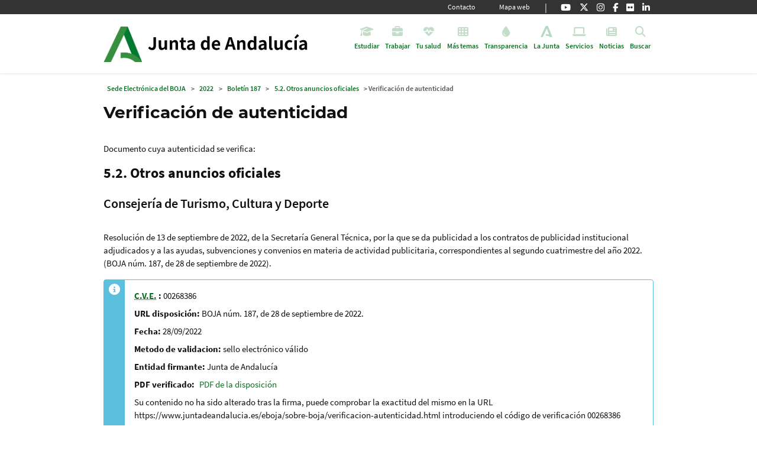

--- FILE ---
content_type: text/html;charset=UTF-8
request_url: https://www.juntadeandalucia.es/eboja/2022/187/44-verificacion
body_size: 130661
content:
<?xml version="1.0" encoding="UTF-8"?>
<!DOCTYPE html PUBLIC "-//W3C//DTD XHTML 1.0 Transitional//EN" "http://www.w3.org/TR/xhtml1/DTD/xhtml1-transitional.dtd">
<html lang="es">
  <head>
    <title>Boletín Oficial de la Junta de Andalucía. Verificación de autenticidad</title><link  media="all" rel="stylesheet" href="https://www.juntadeandalucia.es/core/modules/system/css/components/align.module.css?t8rekg"><link  media="all" rel="stylesheet" href="https://www.juntadeandalucia.es/core/modules/system/css/components/fieldgroup.module.css?t8rekg"><link  media="all" rel="stylesheet" href="https://www.juntadeandalucia.es/core/modules/system/css/components/container-inline.module.css?t8rekg"><link  media="all" rel="stylesheet" href="https://www.juntadeandalucia.es/core/modules/system/css/components/clearfix.module.css?t8rekg"><link  media="all" rel="stylesheet" href="https://www.juntadeandalucia.es/core/modules/system/css/components/details.module.css?t8rekg"><link  media="all" rel="stylesheet" href="https://www.juntadeandalucia.es/core/modules/system/css/components/hidden.module.css?t8rekg"><link  media="all" rel="stylesheet" href="https://www.juntadeandalucia.es/core/modules/system/css/components/item-list.module.css?t8rekg"><link  media="all" rel="stylesheet" href="https://www.juntadeandalucia.es/core/modules/system/css/components/js.module.css?t8rekg"><link  media="all" rel="stylesheet" href="https://www.juntadeandalucia.es/core/modules/system/css/components/nowrap.module.css?t8rekg"><link  media="all" rel="stylesheet" href="https://www.juntadeandalucia.es/core/modules/system/css/components/position-container.module.css?t8rekg"><link  media="all" rel="stylesheet" href="https://www.juntadeandalucia.es/core/modules/system/css/components/reset-appearance.module.css?t8rekg"><link  media="all" rel="stylesheet" href="https://www.juntadeandalucia.es/core/modules/system/css/components/resize.module.css?t8rekg"><link  media="all" rel="stylesheet" href="https://www.juntadeandalucia.es/core/modules/system/css/components/system-status-counter.css?t8rekg"><link  media="all" rel="stylesheet" href="https://www.juntadeandalucia.es/core/modules/system/css/components/system-status-report-counters.css?t8rekg"><link  media="all" rel="stylesheet" href="https://www.juntadeandalucia.es/core/modules/system/css/components/system-status-report-general-info.css?t8rekg"><link  media="all" rel="stylesheet" href="https://www.juntadeandalucia.es/core/modules/system/css/components/tablesort.module.css?t8rekg"><link  media="all" rel="stylesheet" href="https://www.juntadeandalucia.es/modules/contrib/blazy/css/blazy.css?t8rekg"><link  media="all" rel="stylesheet" href="https://www.juntadeandalucia.es/modules/contrib/blazy/css/components/blazy.loading.css?t8rekg"><link  media="all" rel="stylesheet" href="https://www.juntadeandalucia.es/libraries/fontawesome/css/all.min.css?t8rekg"><link  media="all" rel="stylesheet" href="https://www.juntadeandalucia.es/libraries/fontawesome/css/v4-shims.min.css?t8rekg"><link  media="all" rel="stylesheet" href="https://www.juntadeandalucia.es/core/modules/layout_builder/layouts/twocol_section/twocol_section.css?t8rekg"><link  media="all" rel="stylesheet" href="https://www.juntadeandalucia.es/core/modules/layout_discovery/layouts/onecol/onecol.css?t8rekg"><link  media="all" rel="stylesheet" href="https://www.juntadeandalucia.es/modules/contrib/paragraphs/css/paragraphs.unpublished.css?t8rekg"><link  media="all" rel="stylesheet" href="https://www.juntadeandalucia.es/modules/contrib/social_media_links/css/social_media_links.theme.css?t8rekg"><link  media="all" rel="stylesheet" href="https://www.juntadeandalucia.es/modules/contrib/toc_js/css/toc.css?t8rekg"><link  media="all" rel="stylesheet" href="https://www.juntadeandalucia.es/themes/contrib/bootstrap_barrio/css/components/node.css?t8rekg"><link  media="all" rel="stylesheet" href="https://www.juntadeandalucia.es/themes/contrib/bootstrap_barrio/css/components/affix.css?t8rekg"><link  media="all" rel="stylesheet" href="https://www.juntadeandalucia.es/themes/contrib/bootstrap_barrio/css/components/breadcrumb.css?t8rekg"><link  media="all" rel="stylesheet" href="https://www.juntadeandalucia.es/themes/custom/terra/css/style.css?t8rekg"><link rel="shortcut icon" href="https://www.juntadeandalucia.es/sites/default/files/favicon.ico"/><script src="https://www.juntadeandalucia.es/sites/default/files/google_tag/tagmanager_gdc/google_tag.script.js?t8rekg"></script><script src="https://www.juntadeandalucia.es/sites/default/files/google_tag/tagmanager_general/google_tag.script.js?t8rekg"></script><script src="https://www.juntadeandalucia.es/sites/default/files/google_tag/tag_manager_portal_jjaa_general/google_tag.script.js?t8rekg"></script><script src="https://www.juntadeandalucia.es/modules/contrib/blazy/js/polyfill/blazy.polyfill.min.js?t8rekg"></script><script src="https://www.juntadeandalucia.es/modules/contrib/blazy/js/polyfill/blazy.classlist.min.js?t8rekg"></script><script src="https://www.juntadeandalucia.es/modules/contrib/blazy/js/polyfill/blazy.promise.min.js?t8rekg"></script><script src="https://www.juntadeandalucia.es/modules/contrib/blazy/js/polyfill/blazy.raf.min.js?t8rekg"></script><script src="https://www.juntadeandalucia.es/modules/contrib/jquery_once/lib/jquery_3.7.1_jquery.min.js?v=3.7.1"></script><script src="https://www.juntadeandalucia.es/core/assets/vendor/once/once.min.js?v=1.0.1"></script><script src="https://www.juntadeandalucia.es/modules/contrib/jquery_once/lib/jquery-once-2.2.3/jquery.once.min.js?v=2.2.3"></script><script src="https://www.juntadeandalucia.es/sites/default/files/languages/es_191X_ks5zS8uAnQXAa59GWMaqMLDKQbqCKDOyn555vo.js?t8rekg"></script><script src="https://www.juntadeandalucia.es/core/misc/drupalSettingsLoader.js?v=10.4.6"></script><script src="https://www.juntadeandalucia.es/core/misc/drupal.js?v=10.4.6"></script><script src="https://www.juntadeandalucia.es/core/misc/drupal.init.js?v=10.4.6"></script><script src="https://www.juntadeandalucia.es/core/misc/debounce.js?v=10.4.6"></script><script src="https://www.juntadeandalucia.es/modules/contrib/blazy/js/dblazy.min.js?t8rekg"></script><script src="https://www.juntadeandalucia.es/modules/contrib/blazy/js/plugin/blazy.once.min.js?t8rekg"></script><script src="https://www.juntadeandalucia.es/modules/contrib/blazy/js/plugin/blazy.sanitizer.min.js?t8rekg"></script><script src="https://www.juntadeandalucia.es/modules/contrib/blazy/js/plugin/blazy.dom.min.js?t8rekg"></script><script src="https://www.juntadeandalucia.es/modules/contrib/blazy/js/base/blazy.base.min.js?t8rekg"></script><script src="https://www.juntadeandalucia.es/modules/contrib/blazy/js/plugin/blazy.dataset.min.js?t8rekg"></script><script src="https://www.juntadeandalucia.es/modules/contrib/blazy/js/plugin/blazy.viewport.min.js?t8rekg"></script><script src="https://www.juntadeandalucia.es/modules/contrib/blazy/js/plugin/blazy.xlazy.min.js?t8rekg"></script><script src="https://www.juntadeandalucia.es/modules/contrib/blazy/js/plugin/blazy.observer.min.js?t8rekg"></script><script src="https://www.juntadeandalucia.es/modules/contrib/blazy/js/plugin/blazy.loading.min.js?t8rekg"></script><script src="https://www.juntadeandalucia.es/modules/contrib/blazy/js/polyfill/blazy.webp.min.js?t8rekg"></script><script src="https://www.juntadeandalucia.es/modules/contrib/blazy/js/base/blazy.min.js?t8rekg"></script><script src="https://www.juntadeandalucia.es/modules/contrib/blazy/js/base/io/bio.min.js?t8rekg"></script><script src="https://www.juntadeandalucia.es/modules/contrib/blazy/js/base/io/bio.media.min.js?t8rekg"></script><script src="https://www.juntadeandalucia.es/modules/contrib/blazy/js/base/blazy.drupal.min.js?t8rekg"></script><script src="https://www.juntadeandalucia.es/modules/contrib/blazy/js/blazy.load.min.js?t8rekg"></script><script src="https://www.juntadeandalucia.es/themes/contrib/bootstrap_barrio/js/affix.js?v=10.4.6"></script><script src="https://www.juntadeandalucia.es/themes/custom/terra/js/popper.min.js?v=10.4.6"></script><script src="https://www.juntadeandalucia.es/themes/custom/terra/js/bootstrap.min.js?v=10.4.6"></script><script src="https://www.juntadeandalucia.es/themes/custom/terra/js/global.js?v=10.4.6"></script><script src="https://www.juntadeandalucia.es/themes/custom/terra/js/polyfills/ofi.min.js?v=10.4.6"></script><script src="https://www.juntadeandalucia.es/themes/custom/terra/js/recomendador/typed.js?v=10.4.6"></script><script src="https://www.juntadeandalucia.es/themes/custom/terra/js/recomendador/animationTextfield.js?v=10.4.6"></script><script src="https://www.juntadeandalucia.es/themes/custom/terra/js/icon-busqueda-avanzada-IE/details-shim.js?v=10.4.6"></script><script src="https://www.juntadeandalucia.es/themes/custom/terra/js/solapa-menu/mantener-abierta-solapa-click-enlace.js?v=10.4.6"></script><script src="https://www.juntadeandalucia.es/themes/custom/terra/js/view/tarcja.js?v=10.4.6"></script><script src="https://www.juntadeandalucia.es/themes/custom/terra/js/imageMapResizer/imageMapResizer.min.js?v=10.4.6"></script><script src="https://www.juntadeandalucia.es/themes/custom/terra/js/toc.js?v=10.4.6"></script><script src="https://www.juntadeandalucia.es/modules/contrib/toc_js/js/toc_js.js?t8rekg"></script><link  media="all" rel="stylesheet" href="https://www.juntadeandalucia.es/themes/api.css"><!--[if lte IE 8]><script src="https://www.juntadeandalucia.es/core/assets/vendor/html5shiv/html5shiv.min.js"></script><![endif]--><script>(function(w,d,s,l,i){w[l]=w[l]||[];w[l].push({'gtm.start':new Date().getTime(),event:'gtm.js'});var f=d.getElementsByTagName(s)[0],j=d.createElement(s),dl=l!='dataLayer'?'&l='+l:'';j.async=true;j.src='https://www.googletagmanager.com/gtm.js?id='+i+dl;f.parentNode.insertBefore(j,f);})(window,document,'script','dataLayer','GTM-MKSC7XV');(function(jQuery) {jQuery.fn.imageMapResize = function() {return false;};})(jQuery);</script><link type="text/css" href="/themes/boja.css" rel="stylesheet" title="common" media="screen"/><meta name="viewport" content="width=device-width, initial-scale=1, shrink-to-fit=no"/><link type="text/css" href="/themes/boja.css" rel="stylesheet" title="common" media="screen"/><meta name="viewport" content="width=device-width, initial-scale=1, shrink-to-fit=no"/>
    <meta content="Apache Forrest" name="Generator"/>
    <meta content="0.9-dev" name="Forrest-version"/>
    <meta content="portalv4" name="Forrest-theme-name"/>
    <meta content="text/html; charset=UTF-8" http-equiv="content-type"/>
    <meta content="es" http-equiv="Content-Language"/>
  </head>
  <body>
    <!--cabecera--><header id="header" class="header " role="banner" aria-label="Cabecera de sitio" data-toggle="affix">                        <nav class="navbar navbar-dark bg-secondary" id="navbar-top">                    <div class="container top-nav-bar">                                        <section class="row region region-top-header">    <nav role="navigation" aria-labelledby="block-navegacionsecundariaportaljda-menu" id="block-navegacionsecundariaportaljda" class="block block-menu navigation menu--navegacion-secundaria">                  <h5 class="sr-only title-collapse" id="block-navegacionsecundariaportaljda-menu">    Navegaci&#xF3;n secundaria - Portal JDA      </h5>      <div>                       <ul class="clearfix nav">                    <li class="nav-item item-level-0">                <a href="https://www.juntadeandalucia.es/informacion/contacto.html" title="Contacto" class="nav-link link-level-0" data-drupal-link-system-path="webform/portal_jda_contacto">Contacto</a>              </li>                <li class="nav-item item-level-0">                <a href="https://www.juntadeandalucia.es/informacion/mapaweb.html" title="Mapa web" class="nav-link link-level-0" data-drupal-link-system-path="node/249346">Mapa web</a>              </li>        </ul>        </div></nav><div id="block-quicknodeblock-222" class="redes-sociales block block-quick-node-block quick-node-block-wrapper">            <div class="content">        <ul>          <li><a href="https://www.youtube.com/@GobAndalucia" title="@GobAndalucia"><span class="fab fa-youtube fa-2x"></span><span class="visually-hidden">@GobAndalucia</span></a></li>          <li><a href="https://www.twitter.com/andaluciajunta" title="andaluciajunta"><span class="fab fa-twitter fa-2x"></span><span class="visually-hidden">andaluciajunta</span></a></li>          <li><a href="https://www.instagram.com/andaluciajunta" title="andaluciajunta"><span class="fab fa-instagram fa-2x"></span><span class="visually-hidden">andaluciajunta</span></a></li>          <li><a href="https://www.facebook.com/AndaluciaJunta" title="AndaluciaJunta"><span class="fab fa-facebook-f fa-2x"></span><span class="visually-hidden">AndaluciaJunta</span></a></li>          <li><a href="https://www.flickr.com/photos/juntainforma" title="juntainforma"><span class="fab fa-flickr fa-2x"></span><span class="visually-hidden">juntainforma</span></a></li>          <li><a href="https://www.linkedin.com/company/junta-de-andalucia/" title="junta-de-andalucia"><span class="fab fa-linkedin-in fa-2x"></span><span class="visually-hidden">junta-de-andalucia</span></a></li>      </ul>    </div>  </div>  </section>                                  </div>                    </nav>                <nav class="navbar navbar-dark bg-primary navbar-expand-lg py-lg-0" id="navbar-main">                    <div class="container top-nav-bar">                        <div class="d-inline-flex header-cap">  <div>    <a href="https://www.juntadeandalucia.es/" title="Junta de Andaluc&#xED;a" class="navbar-brand logo-junta" style="background-image:url(https://www.juntadeandalucia.es/themes/custom/terra/logo-jda.png);">Junta de Andaluc&#xED;a</a>  </div>  <div>                                                  <a href="https://www.juntadeandalucia.es/" title="Inicio" rel="home" class="navbar-brand logo-organismo logo-domain" style="background-image:url(https://www.juntadeandalucia.es/themes/custom/terra/logo-junta.png );">Inicio</a>                                                                                                                                                                                                                                                                                                                                                                                                                                                                                                                                                                                                                                                                                                                                                                                                                                                                                                                                                                                                                                                                                                                                                                                                                                                                                                                                                                                                                                                    </div></div>                          <div class="container-button-responsive">                <a href="https://www.juntadeandalucia.es/buscar.html" class="visibility-link-search buscar" title="Buscar" data-toggle="collapse" data-target="#CollapsingNavbar2" aria-controls="CollapsingNavbar2" aria-expanded="false">                  <div class="menu-icon-content">                    <i class="fas fa-times"></i>                    <i class="fas fa-search"></i>                     <span class="navbar-toggler-text">Buscar</span>                  </div>                </a>                <button class="navbar-toggler navbar-toggler-right" type="button" data-toggle="collapse" data-target="#CollapsingNavbar" aria-controls="CollapsingNavbar" aria-expanded="false" aria-label="Toggle navigation">                  <i class="fas fa-times"></i>                  <i class="fas fa-bars"></i>                  <span class="navbar-toggler-text">Men&#xFA;</span>                </button>              </div>              <div class="collapse navbar-collapse row" id="CollapsingNavbar">                    <nav role="navigation" aria-labelledby="block-juntadeandalucia-menu" id="block-juntadeandalucia" class="menu--juntadeandalucia block block-menu navigation menu--junta-de-andalucia">                  <h5 class="sr-only title-collapse" id="block-juntadeandalucia-menu">    Junta de Andaluc&#xED;a      </h5>      <div>         <ul data-region="primary_menu" id="block-juntadeandalucia" block="block-juntadeandalucia" class="clearfix container menu menu-msd menu--junta-de-andalucia nav navbar-nav">                              <li class="position-static ">          <a href="https://www.juntadeandalucia.es/temas/estudiar.html" class="dropdown-toggle" title="Estudiar">              <div class="menu-icon-content">                                <i class="fa fa-graduation-cap" aria-hidden="true"></i> <span class="link-text">Estudiar</span>              </div>            </a>          <div class="dropdown-menu dropdown-fullwidth full-width">            <div class="menu_link_content menu-link-contentjunta-de-andalucia view-mode-default menu-dropdown container menu-dropdown-0 menu-type-default">        <div class="solapa ds-1col clearfix">    <div class="block block-layout-builder block-field-blockmenu-link-contentjunta-de-andaluciatitle container blockmenulink-msd">      <div class="row">          <div class="col-12">        <button class="cierre-custom-button navbar-toggler navbar-toggler-right" type="button" data-toggle="collapse" data-target="#CollapsingNavbar" aria-controls="CollapsingNavbar" aria-expanded="true" aria-label="Toggle navigation"><span class="navbar-toggler-icon"></span></button>        <div class="slp-title">            <a href="https://www.juntadeandalucia.es/temas/estudiar.html" title="Estudiar"> Estudiar         </a>             </div>    </div>    </div>  </div></div>  <div class="layout layout--twocol-section layout--twocol-section--67-33 solapa row">          <div class="layout__region layout__region--first col">        <div class="block block-layout-builder block-extra-field-blockmenu-link-contentjunta-de-andaluciachildren container enlaces-primer-nivel">                  <div class="row no-gutters">                                                                                                                                                                                                                                                                                                                                                                                                                                                                                                                                                                                                                                                                                                                                                                                                                                                                                                                                                                                                                                                                                                                                                                                                                                <ul class="num-element-10 list-unstyled col-12 col-lg-4">                                                                <li class="col-12">    <a href="https://www.juntadeandalucia.es/temas/estudiar/becas.html" title="Becas y ayudas al estudio">         <span>Becas y ayudas al estudio</span>    </a>  </li>                                                                                    <li class="col-12">    <a href="https://www.juntadeandalucia.es/temas/estudiar/infantil.html" title="Infantil (0-6 a&#xF1;os)">         <span>Infantil (0-6 a&#xF1;os)</span>    </a>  </li>                                                                                    <li class="col-12">    <a href="https://www.juntadeandalucia.es/temas/estudiar/primaria-eso.html" title="Primaria y ESO (6-16 a&#xF1;os)">         <span>Primaria y ESO (6-16 a&#xF1;os)</span>    </a>  </li>                                                                                    <li class="col-12">    <a href="https://www.juntadeandalucia.es/temas/estudiar/bachillerato.html" title="Bachillerato">         <span>Bachillerato</span>    </a>  </li>                                                    </ul>                                        <ul class="num-element-10 list-unstyled col-12 col-lg-4">                                                                <li class="col-12">    <a href="https://www.juntadeandalucia.es/temas/estudiar/fp.html" title="Formaci&#xF3;n Profesional">         <span>Formaci&#xF3;n Profesional</span>    </a>  </li>                                                                                    <li class="col-12">    <a href="https://www.juntadeandalucia.es/temas/estudiar/otras.html" title="Otras ense&#xF1;anzas">         <span>Otras ense&#xF1;anzas</span>    </a>  </li>                                                                                    <li class="col-12">    <a href="https://www.juntadeandalucia.es/temas/estudiar/universidad.html" title="Universidad">         <span>Universidad</span>    </a>  </li>                                                                                    <li class="col-12">    <a href="https://www.juntadeandalucia.es/temas/estudiar/adultos.html" title="Educaci&#xF3;n para adultos y mayores">         <span>Educaci&#xF3;n para adultos y mayores</span>    </a>  </li>                                                    </ul>                                        <ul class="num-element-10 list-unstyled col-12 col-lg-4">                                                                <li class="col-12">    <a href="https://www.juntadeandalucia.es/temas/estudiar/investigacion.html" title="Investigaci&#xF3;n">         <span>Investigaci&#xF3;n</span>    </a>  </li>                                                                                    <li class="col-12">    <a href="https://www.juntadeandalucia.es/temas/estudiar/centros.html" title="Informaci&#xF3;n para centros">         <span>Informaci&#xF3;n para centros</span>    </a>  </li>                                                    </ul>                                    </div>      </div>      </div>              <div class="layout__region layout__region--second col">        <div class="block block-quick-node-block quick-node-block-wrapper">            <div class="content">      <article about="/node/142487" class="node node--type-directo-a node--promoted node--view-mode-default clearfix">  <div class="node__content clearfix portada-directo-a">      <div class="layout layout--onecol">    <div class="layout__region layout__region--content">      <div class="block block-layout-builder block-field-blocknodedirecto-afield-directo-a-contenido">            <div class="content">          <div class="card card-directo-a">    <div class="card-header">      Directo a    </div>    <div class="card-body">      <ul class="fa-ul">                      <li class="paragraph paragraph--type--directo-a paragraph--view-mode--default">              <i class="fa-li">         <span class="fas fa-right-to-bracket " data-fa-transform data-fa-mask></span>   </i>     <a href=" https://www.juntadeandalucia.es/educacion/eaprendizaje/moodle-centros/ " title="Moodle Centros"> Moodle Centros </a>      </li>                    <li class="paragraph paragraph--type--directo-a paragraph--view-mode--default">              <i class="fa-li">         <span class="fas fa-laptop " data-fa-transform data-fa-mask></span>   </i>     <a href=" https://www.juntadeandalucia.es/educacion/secretariavirtual/ " title="Secretar&#xED;a Virtual"> Secretar&#xED;a Virtual </a>      </li>                    <li class="paragraph paragraph--type--directo-a paragraph--view-mode--default">              <i class="fa-li">         <span class="fas fa-mobile-screen-button " data-fa-transform data-fa-mask></span>   </i>     <a href=" https://seneca.juntadeandalucia.es/seneca/jsp/portalpasen/ " title="iPasen"> iPasen </a>      </li>                    <li class="paragraph paragraph--type--directo-a paragraph--view-mode--default">              <i class="fa-li">         <span class="fas fa-graduation-cap " data-fa-transform data-fa-mask></span>   </i>     <a href=" https://www.juntadeandalucia.es/economiaconocimientoempresasyuniversidad/sguit/?q=grados " title="Distrito &#xDA;nico Andaluz"> Distrito &#xDA;nico Andaluz </a>      </li>            </ul>    </div>  </div>    </div>  </div>    </div>  </div>  </div></article>    </div>  </div>      </div>      </div>  </div>          </div>        </li>                                    <li class="position-static ">          <a href="https://www.juntadeandalucia.es/temas/trabajar.html" class="dropdown-toggle" title="Trabajar">              <div class="menu-icon-content">                                <i class="fa fa-briefcase" aria-hidden="true"></i> <span class="link-text">Trabajar</span>              </div>            </a>          <div class="dropdown-menu dropdown-fullwidth full-width">            <div class="menu_link_content menu-link-contentjunta-de-andalucia view-mode-default menu-dropdown container menu-dropdown-0 menu-type-default">        <div class="solapa ds-1col clearfix">    <div class="block block-layout-builder block-field-blockmenu-link-contentjunta-de-andaluciatitle container blockmenulink-msd">      <div class="row">          <div class="col-12">        <button class="cierre-custom-button navbar-toggler navbar-toggler-right" type="button" data-toggle="collapse" data-target="#CollapsingNavbar" aria-controls="CollapsingNavbar" aria-expanded="true" aria-label="Toggle navigation"><span class="navbar-toggler-icon"></span></button>        <div class="slp-title">            <a href="https://www.juntadeandalucia.es/temas/trabajar.html" title="Trabajar"> Trabajar         </a>             </div>    </div>    </div>  </div></div>  <div class="layout layout--twocol-section layout--twocol-section--67-33 solapa row">          <div class="layout__region layout__region--first col">        <div class="block block-layout-builder block-extra-field-blockmenu-link-contentjunta-de-andaluciachildren container enlaces-primer-nivel">                  <div class="row no-gutters">                                                                                                                                                                                                                                                                                                                                                                                                                                                                                                                                                                                                                                                                                                                                                                                                                                                                                                                                                                                                                                                                                                                                                                                                                                <ul class="num-element-10 list-unstyled col-12 col-lg-4">                                                                <li class="col-12">    <a href="https://www.juntadeandalucia.es/temas/trabajar/busqueda.html" title="Buscar trabajo">         <span>Buscar trabajo</span>    </a>  </li>                                                                                    <li class="col-12">    <a href="https://www.juntadeandalucia.es/temas/trabajar/autoempleo.html" title="Autoempleo">         <span>Autoempleo</span>    </a>  </li>                                                                                    <li class="col-12">    <a href="https://www.juntadeandalucia.es/temas/trabajar/empleo-publico.html" title="Empleo p&#xFA;blico">         <span>Empleo p&#xFA;blico</span>    </a>  </li>                                                                                    <li class="col-12">    <a href="https://www.juntadeandalucia.es/temas/trabajar/desempleo.html" title="Perder el trabajo">         <span>Perder el trabajo</span>    </a>  </li>                                                    </ul>                                        <ul class="num-element-10 list-unstyled col-12 col-lg-4">                                                                <li class="col-12">    <a href="https://www.juntadeandalucia.es/temas/trabajar/formacion.html" title="Formaci&#xF3;n para el empleo">         <span>Formaci&#xF3;n para el empleo</span>    </a>  </li>                                                                                    <li class="col-12">    <a href="https://www.juntadeandalucia.es/temas/trabajar/jubilacion.html" title="Jubilaci&#xF3;n">         <span>Jubilaci&#xF3;n</span>    </a>  </li>                                                                                    <li class="col-12">    <a href="https://www.juntadeandalucia.es/temas/trabajar/inmigracion.html" title="Inmigraci&#xF3;n y emigraci&#xF3;n">         <span>Inmigraci&#xF3;n y emigraci&#xF3;n</span>    </a>  </li>                                                                                    <li class="col-12">    <a href="https://www.juntadeandalucia.es/temas/trabajar/relaciones.html" title="Relaciones laborales">         <span>Relaciones laborales</span>    </a>  </li>                                                    </ul>                                        <ul class="num-element-10 list-unstyled col-12 col-lg-4">                                                                <li class="col-12">    <a href="https://www.juntadeandalucia.es/temas/trabajar/riesgos-laborales.html" title="Prevenci&#xF3;n de riesgos laborales">         <span>Prevenci&#xF3;n de riesgos laborales</span>    </a>  </li>                                                                                    <li class="col-12">    <a href="https://www.juntadeandalucia.es/temas/trabajar/fomento.html" title="Fomento de la empleabilidad">         <span>Fomento de la empleabilidad</span>    </a>  </li>                                                    </ul>                                    </div>      </div>      </div>              <div class="layout__region layout__region--second col">        <div class="block block-quick-node-block quick-node-block-wrapper">            <div class="content">      <article about="/node/143648" class="node node--type-directo-a node--promoted node--view-mode-default clearfix">  <div class="node__content clearfix portada-directo-a">      <div class="layout layout--onecol">    <div class="layout__region layout__region--content">      <div class="block block-layout-builder block-field-blocknodedirecto-afield-directo-a-contenido">            <div class="content">          <div class="card card-directo-a">    <div class="card-header">      Directo a    </div>    <div class="card-body">      <ul class="fa-ul">                      <li class="paragraph paragraph--type--directo-a paragraph--view-mode--default">              <i class="fa-li">         <span class="fas fa-arrow-pointer " data-fa-transform data-fa-mask></span>   </i>     <a href=" https://saempleo.es/ags/areaprivada/?user=ciudadano " title="Renovar demanda de empleo"> Renovar demanda de empleo </a>      </li>                    <li class="paragraph paragraph--type--directo-a paragraph--view-mode--default">              <i class="fa-li">         <span class="fas fa-wrench " data-fa-transform data-fa-mask></span>   </i>     <a href=" https://saempleo.es/ags/candidaturas/lista-ofertas-publicas/lista?origin=portal " title="Ofertas de empleo"> Ofertas de empleo </a>      </li>                    <li class="paragraph paragraph--type--directo-a paragraph--view-mode--default">              <i class="fa-li">         <span class="fas fa-magnifying-glass " data-fa-transform data-fa-mask></span>   </i>     <a href=" https://www.juntadeandalucia.es/organismos/sae/servicios/cursos-fpe-estatal.html " title="Cursos de formaci&#xF3;n estatal para el empleo. SEPE"> Cursos de formaci&#xF3;n estatal para el empleo. SEPE </a>      </li>                    <li class="paragraph paragraph--type--directo-a paragraph--view-mode--default">              <i class="fa-li">         <span class="fas fa-calendar-check " data-fa-transform data-fa-mask></span>   </i>     <a href=" https://www.juntadeandalucia.es/organismos/iaap/areas/empleo-publico/procesos-selectivos.html " title="Procesos selectivos convocados (IAAP)"> Procesos selectivos convocados (IAAP) </a>      </li>                    <li class="paragraph paragraph--type--directo-a paragraph--view-mode--default">              <i class="fa-li">         <span class="fas fa-users-line " data-fa-transform data-fa-mask></span>   </i>     <a href=" https://www.juntadeandalucia.es/educacion/sipri/inicio/ " title="Sistema de provisi&#xF3;n de interinidades (SIPRI)"> Sistema de provisi&#xF3;n de interinidades (SIPRI) </a>      </li>            </ul>    </div>  </div>    </div>  </div>    </div>  </div>  </div></article>    </div>  </div>      </div>      </div>  </div>          </div>        </li>                                    <li class="position-static ">          <a href="https://www.juntadeandalucia.es/temas/salud.html" class="dropdown-toggle" title="Tu salud">              <div class="menu-icon-content">                                <i class="fa fa-heartbeat" aria-hidden="true"></i> <span class="link-text">Tu salud</span>              </div>            </a>          <div class="dropdown-menu dropdown-fullwidth full-width">            <div class="menu_link_content menu-link-contentjunta-de-andalucia view-mode-default menu-dropdown container menu-dropdown-0 menu-type-default">        <div class="solapa ds-1col clearfix">    <div class="block block-layout-builder block-field-blockmenu-link-contentjunta-de-andaluciatitle container blockmenulink-msd">      <div class="row">          <div class="col-12">        <button class="cierre-custom-button navbar-toggler navbar-toggler-right" type="button" data-toggle="collapse" data-target="#CollapsingNavbar" aria-controls="CollapsingNavbar" aria-expanded="true" aria-label="Toggle navigation"><span class="navbar-toggler-icon"></span></button>        <div class="slp-title">            <a href="https://www.juntadeandalucia.es/temas/salud.html" title="Tu salud"> Tu salud         </a>             </div>    </div>    </div>  </div></div>  <div class="layout layout--twocol-section layout--twocol-section--67-33 solapa row">          <div class="layout__region layout__region--first col">        <div class="block block-layout-builder block-extra-field-blockmenu-link-contentjunta-de-andaluciachildren container enlaces-primer-nivel">                  <div class="row no-gutters">                                                                                                                                                                                                                                                                                                                                                                                                                                                                                                                                                                                                                                                                                                                                                                                                                                                                                                                                                                                                                <ul class="num-element-8 list-unstyled col-12 col-lg-4">                                                                <li class="col-12">    <a href="https://www.juntadeandalucia.es/temas/salud/servicios.html" title="Servicios sanitarios">         <span>Servicios sanitarios</span>    </a>  </li>                                                                                    <li class="col-12">    <a href="https://www.juntadeandalucia.es/temas/salud/urgencias.html" title="Urgencias y primeros auxilios">         <span>Urgencias y primeros auxilios</span>    </a>  </li>                                                                                    <li class="col-12">    <a href="https://www.juntadeandalucia.es/temas/salud/derechos.html" title="Derechos y calidad asistencial">         <span>Derechos y calidad asistencial</span>    </a>  </li>                                                    </ul>                                        <ul class="num-element-8 list-unstyled col-12 col-lg-4">                                                                <li class="col-12">    <a href="https://www.juntadeandalucia.es/temas/salud/consejos.html" title="Consejos y prevenci&#xF3;n">         <span>Consejos y prevenci&#xF3;n</span>    </a>  </li>                                                                                    <li class="col-12">    <a href="https://www.juntadeandalucia.es/temas/salud/apoyo.html" title="Apoyo al paciente">         <span>Apoyo al paciente</span>    </a>  </li>                                                                                    <li class="col-12">    <a href="https://www.juntadeandalucia.es/temas/salud/mayores.html" title="Salud de las personas mayores">         <span>Salud de las personas mayores</span>    </a>  </li>                                                    </ul>                                        <ul class="num-element-8 list-unstyled col-12 col-lg-4">                                                                <li class="col-12">    <a href="https://www.juntadeandalucia.es/temas/salud/infantil.html" title="Salud infantil">         <span>Salud infantil</span>    </a>  </li>                                                                                    <li class="col-12">    <a href="https://www.juntadeandalucia.es/temas/salud/organizacion.html" title="Organizaci&#xF3;n sanitaria en Andaluc&#xED;a">         <span>Organizaci&#xF3;n sanitaria en Andaluc&#xED;a</span>    </a>  </li>                                                    </ul>                                    </div>      </div>      </div>              <div class="layout__region layout__region--second col">        <div class="block block-quick-node-block quick-node-block-wrapper">            <div class="content">      <article about="/node/142436" class="node node--type-directo-a node--promoted node--view-mode-default clearfix">  <div class="node__content clearfix portada-directo-a">      <div class="layout layout--onecol">    <div class="layout__region layout__region--content">      <div class="block block-layout-builder block-field-blocknodedirecto-afield-directo-a-contenido">            <div class="content">          <div class="card card-directo-a">    <div class="card-header">      Directo a    </div>    <div class="card-body">      <ul class="fa-ul">                      <li class="paragraph paragraph--type--directo-a paragraph--view-mode--default">              <i class="fa-li">         <span class="fas fa-arrow-pointer " data-fa-transform data-fa-mask></span>   </i>     <a href=" https://www.juntadeandalucia.es/servicioandaluzdesalud/clicsalud/ " title="Cita en centros sanitarios (ClicSalud+)"> Cita en centros sanitarios (ClicSalud+) </a>      </li>                    <li class="paragraph paragraph--type--directo-a paragraph--view-mode--default">              <i class="fa-li">         <span class="fas fa-mobile-button " data-fa-transform data-fa-mask></span>   </i>     <a href=" https://www.sspa.juntadeandalucia.es/servicioandaluzdesalud/el-sas/servicios-y-centros/salud-responde/app-salud-responde " title="Salud Responde"> Salud Responde </a>      </li>                    <li class="paragraph paragraph--type--directo-a paragraph--view-mode--default">              <i class="fa-li">         <span class="fas fa-list-check " data-fa-transform data-fa-mask></span>   </i>     <a href=" https://www.sspa.juntadeandalucia.es/servicioandaluzdesalud/ciudadania/derechos-y-garantias/tiempos-de-respuesta-asistencial-listas-de-espera " title="Consulta listas de esperas"> Consulta listas de esperas </a>      </li>                    <li class="paragraph paragraph--type--directo-a paragraph--view-mode--default">              <i class="fa-li">         <span class="fas fa-credit-card " data-fa-transform data-fa-mask></span>   </i>     <a href=" https://www.juntadeandalucia.es/servicios/procedimientos/detalle/1251.html " title="Solicita o renueva la tarjeta sanitaria"> Solicita o renueva la tarjeta sanitaria </a>      </li>                    <li class="paragraph paragraph--type--directo-a paragraph--view-mode--default">              <i class="fa-li">         <span class="fas fa-arrow-right-to-bracket " data-fa-transform data-fa-mask></span>   </i>     <a href=" https://www.sspa.juntadeandalucia.es/servicioandaluzdesalud/ciudadania/app-salud-andalucia/avisas-como-suscribirse-un-aviso " title="AVISAS: c&#xF3;mo suscribirse a un aviso"> AVISAS: c&#xF3;mo suscribirse a un aviso </a>      </li>            </ul>    </div>  </div>    </div>  </div>    </div>  </div>  </div></article>    </div>  </div>      </div>      </div>  </div>          </div>        </li>                                    <li class="position-static ">          <a href="https://www.juntadeandalucia.es/temas.html" class="dropdown-toggle" title="M&#xE1;s temas">              <div class="menu-icon-content">                                <i class="fa fa-th" aria-hidden="true"></i> <span class="link-text">M&#xE1;s temas</span>              </div>            </a>          <div class="dropdown-menu dropdown-fullwidth full-width">            <div class="menu_link_content menu-link-contentjunta-de-andalucia view-mode-default menu-dropdown container menu-dropdown-0 menu-type-default">        <div class="solapa ds-1col clearfix">    <div class="block block-layout-builder block-field-blockmenu-link-contentjunta-de-andaluciatitle container blockmenulink-msd">      <div class="row">          <div class="col-12">        <button class="cierre-custom-button navbar-toggler navbar-toggler-right" type="button" data-toggle="collapse" data-target="#CollapsingNavbar" aria-controls="CollapsingNavbar" aria-expanded="true" aria-label="Toggle navigation"><span class="navbar-toggler-icon"></span></button>        <div class="slp-title">            <a href="https://www.juntadeandalucia.es/temas.html" title="M&#xE1;s temas"> M&#xE1;s temas         </a>             </div>    </div>    </div>  </div></div><div class="solapa ds-1col clearfix">    <div class="block block-layout-builder block-extra-field-blockmenu-link-contentjunta-de-andaluciachildren container enlaces-primer-nivel">                  <div class="row no-gutters">                                                                                                                                                                                                                                                                                                                                                                                                                                                                                                                                                                                                                                                                                                                                                                                                                                                                                                                                                                                                                                                                                                                                                                                                                                                                                                                                                                                                                                                                                                                                                                                                                                                                              <ul class="num-element-12 list-unstyled col-12 col-lg-4">                                                                <li class="col-12">    <a href="https://www.juntadeandalucia.es/temas/vivienda-consumo.html" title="Vivienda y consumo">         <span>Vivienda y consumo</span>    </a>  </li>                                                                                    <li class="col-12">    <a href="https://www.juntadeandalucia.es/temas/familias-igualdad.html" title="Familias e igualdad">         <span>Familias e igualdad</span>    </a>  </li>                                                                                    <li class="col-12">    <a href="https://www.juntadeandalucia.es/temas/administracion.html" title="Atenci&#xF3;n administrativa e impuestos">         <span>Atenci&#xF3;n administrativa e impuestos</span>    </a>  </li>                                                                                    <li class="col-12">    <a href="https://www.juntadeandalucia.es/temas/transporte.html" title="Tr&#xE1;fico y transporte">         <span>Tr&#xE1;fico y transporte</span>    </a>  </li>                                                    </ul>                                        <ul class="num-element-12 list-unstyled col-12 col-lg-4">                                                                <li class="col-12">    <a href="https://www.juntadeandalucia.es/temas/medio-ambiente.html" title="Medio ambiente">         <span>Medio ambiente</span>    </a>  </li>                                                                                    <li class="col-12">    <a href="https://www.juntadeandalucia.es/temas/participacion.html" title="Asociaciones y voluntariado">         <span>Asociaciones y voluntariado</span>    </a>  </li>                                                                                    <li class="col-12">    <a href="https://www.juntadeandalucia.es/temas/cultura-ocio.html" title="Cultura, ocio y deporte">         <span>Cultura, ocio y deporte</span>    </a>  </li>                                                                                    <li class="col-12">    <a href="https://www.juntadeandalucia.es/temas/seguridad.html" title="Justicia, seguridad y emergencias">         <span>Justicia, seguridad y emergencias</span>    </a>  </li>                                                    </ul>                                        <ul class="num-element-12 list-unstyled col-12 col-lg-4">                                                                <li class="col-12">    <a href="https://www.juntadeandalucia.es/temas/tic.html" title="Tecnolog&#xED;as de la Informaci&#xF3;n y Comunicaci&#xF3;n">         <span>Tecnolog&#xED;as de la Informaci&#xF3;n y Comunicaci&#xF3;n</span>    </a>  </li>                                                                                    <li class="col-12">    <a href="https://www.juntadeandalucia.es/temas/contratacion-publica.html" title="Contrataci&#xF3;n p&#xFA;blica">         <span>Contrataci&#xF3;n p&#xFA;blica</span>    </a>  </li>                                                                                    <li class="col-12">    <a href="https://www.juntadeandalucia.es/temas/empresas.html" title="Empresas y profesionales">         <span>Empresas y profesionales</span>    </a>  </li>                                                                                <li class="col-12">                        <a href="https://www.juntadeandalucia.es/temas/sectores.html" title="Sectores de actividad">                            <span>Sectores de actividad </span>                        </a>                                                                          <ul class="list-unstyled enlaces-segundo-nivel">                                                                                                                                                                                                                                                                                                                                                                                                                                                                                                                                                                                                                                                                                                                                                                                                                                                                                                                                                                                                                                                                                                                                                                                                                                                                                                                                                                                                                                                                                                                                                                                                                                                                                                                                                                                                                                                                                                                                                                                                                                                                                                                                                                                                                                                          <li>    <a href="https://www.juntadeandalucia.es/temas/sectores/agricultura-ganaderia-pesca.html" title="Agricultura, ganader&#xED;a y pesca">         <span>Agricultura, ganader&#xED;a y pesca </span>    </a>  </li>                                                                <li>    <a href="https://www.juntadeandalucia.es/temas/sectores/energia.html" title="Energ&#xED;a">         <span>Energ&#xED;a </span>    </a>  </li>                                                                <li>    <a href="https://www.juntadeandalucia.es/temas/sectores/sanitario.html" title="Sanitario">         <span>Sanitario </span>    </a>  </li>                                                                                                                    <li>                                <a href="https://www.juntadeandalucia.es/temas/sectores.html" title="Ver m&#xE1;s" class="mas-opciones">                                  <i class="fas fa-plus-circle"></i>                                  <span class="more-elems">Ver m&#xE1;s</span>                                </a>                              </li>                                                      </ul>                                              </li>                                                    </ul>                                    </div>      </div></div>  </div>          </div>        </li>                                    <li class="position-static ">          <a href="https://www.juntadeandalucia.es/organismos/transparencia.html" class="dropdown-toggle" title="Transparencia">              <div class="menu-icon-content">                                <i class="fa fa-tint" aria-hidden="true"></i> <span class="link-text">Transparencia</span>              </div>            </a>          <div class="dropdown-menu dropdown-fullwidth full-width">            <div class="menu_link_content menu-link-contentjunta-de-andalucia view-mode-default menu-dropdown container menu-dropdown-0 menu-type-default">        <div class="solapa ds-1col clearfix">    <div class="block block-layout-builder block-field-blockmenu-link-contentjunta-de-andaluciatitle container blockmenulink-msd">      <div class="row">          <div class="col-12">        <button class="cierre-custom-button navbar-toggler navbar-toggler-right" type="button" data-toggle="collapse" data-target="#CollapsingNavbar" aria-controls="CollapsingNavbar" aria-expanded="true" aria-label="Toggle navigation"><span class="navbar-toggler-icon"></span></button>        <div class="slp-title">            <a href="https://www.juntadeandalucia.es/organismos/transparencia.html" title="Transparencia"> Transparencia         </a>             </div>    </div>    </div>  </div></div>  <div class="layout layout--twocol-section layout--twocol-section--67-33 solapa row">          <div class="layout__region layout__region--first col">        <div class="block block-layout-builder block-extra-field-blockmenu-link-contentjunta-de-andaluciachildren container enlaces-primer-nivel">                  <div class="row no-gutters">                                                                                                                                                                                                                                                                                                                                                                                                                                                                                                                                                                                                                                                                                                                                                                                                                                                                                                                                                                                                                                                                                                                                                                                                                                                                                                                                                                                                                                                <ul class="num-element-12 list-unstyled col-12 col-lg-4">                                                                <li class="col-12">    <a href="https://www.juntadeandalucia.es/organismos/transparencia/informacion-institucional-organizativa.html" title="Informaci&#xF3;n institucional y organizativa">         <span>Informaci&#xF3;n institucional y organizativa</span>    </a>  </li>                                                                                    <li class="col-12">    <a href="https://www.juntadeandalucia.es/organismos/transparencia/empleo-publico.html" title="Empleo p&#xFA;blico">         <span>Empleo p&#xFA;blico</span>    </a>  </li>                                                                                    <li class="col-12">    <a href="https://www.juntadeandalucia.es/organismos/transparencia/altos-cargos.html" title="Altos cargos">         <span>Altos cargos</span>    </a>  </li>                                                                                    <li class="col-12">    <a href="https://www.juntadeandalucia.es/organismos/transparencia/planificacion-evaluacion-estadistica.html" title="Planificaci&#xF3;n, evaluaci&#xF3;n y estad&#xED;stica">         <span>Planificaci&#xF3;n, evaluaci&#xF3;n y estad&#xED;stica</span>    </a>  </li>                                                    </ul>                                        <ul class="num-element-12 list-unstyled col-12 col-lg-4">                                                                <li class="col-12">    <a href="https://www.juntadeandalucia.es/organismos/transparencia/informacion-juridica.html" title="Informaci&#xF3;n jur&#xED;dica">         <span>Informaci&#xF3;n jur&#xED;dica</span>    </a>  </li>                                                                                    <li class="col-12">    <a href="https://www.juntadeandalucia.es/organismos/transparencia/relaciones-ciudadania.html" title="Relaciones con la ciudadan&#xED;a">         <span>Relaciones con la ciudadan&#xED;a</span>    </a>  </li>                                                                                    <li class="col-12">    <a href="https://www.juntadeandalucia.es/organismos/transparencia/contratos-convenios.html" title="Contratos, convenios y subvenciones">         <span>Contratos, convenios y subvenciones</span>    </a>  </li>                                                                                    <li class="col-12">    <a href="https://www.juntadeandalucia.es/organismos/transparencia/informacion-economica-presupuestaria.html" title="Informaci&#xF3;n econ&#xF3;mica y presupuestaria">         <span>Informaci&#xF3;n econ&#xF3;mica y presupuestaria</span>    </a>  </li>                                                    </ul>                                        <ul class="num-element-12 list-unstyled col-12 col-lg-4">                                                                <li class="col-12">    <a href="https://www.juntadeandalucia.es/organismos/transparencia/transparencia-consejo-gobierno.html" title="Transparencia del Consejo de Gobierno">         <span>Transparencia del Consejo de Gobierno</span>    </a>  </li>                                                                                    <li class="col-12">    <a href="https://www.juntadeandalucia.es/organismos/transparencia/informacion-organismos.html" title="Transparencia de consejer&#xED;as y entidades instrumentales">         <span>Transparencia de consejer&#xED;as y entidades instrumentales</span>    </a>  </li>                                                                                    <li class="col-12">    <a href="https://www.juntadeandalucia.es/organismos/transparencia/solicitud-informacion.html" title="Acceso a la informaci&#xF3;n p&#xFA;blica">         <span>Acceso a la informaci&#xF3;n p&#xFA;blica</span>    </a>  </li>                                                                                    <li class="col-12">    <a href="https://www.juntadeandalucia.es/organismos/transparencia/conoce-transparencia.html" title="Conoce m&#xE1;s sobre la transparencia">         <span>Conoce m&#xE1;s sobre la transparencia</span>    </a>  </li>                                                    </ul>                                    </div>      </div>      </div>              <div class="layout__region layout__region--second col">        <div class="block block-quick-node-block quick-node-block-wrapper">            <div class="content">      <article about="/node/293041" class="node node--type-directo-a node--promoted node--view-mode-default clearfix">  <div class="node__content clearfix portada-directo-a">      <div class="layout layout--onecol">    <div class="layout__region layout__region--content">      <div class="block block-layout-builder block-field-blocknodedirecto-afield-directo-a-contenido">            <div class="content">          <div class="card card-directo-a">    <div class="card-header">      Directo a    </div>    <div class="card-body">      <ul class="fa-ul">                      <li class="paragraph paragraph--type--directo-a paragraph--view-mode--default">              <i class="fa-li">         <span class="fas fa-network-wired " data-fa-transform data-fa-mask></span>   </i>     <a href=" https://www.juntadeandalucia.es/organismos/transparencia/organizacion/organigrama.html " title="Organigrama general de la Junta de Andaluc&#xED;a"> Organigrama general de la Junta de Andaluc&#xED;a </a>      </li>                    <li class="paragraph paragraph--type--directo-a paragraph--view-mode--default">              <i class="fa-li">         <span class="fas fa-coins " data-fa-transform data-fa-mask></span>   </i>     <a href=" https://www.juntadeandalucia.es/organismos/transparencia/informacion-economica-presupuestaria/presupuestos-anuales.html " title="Presupuestos de la Comunidad Aut&#xF3;noma"> Presupuestos de la Comunidad Aut&#xF3;noma </a>      </li>                    <li class="paragraph paragraph--type--directo-a paragraph--view-mode--default">              <i class="fa-li">         <span class="fas fa-question " data-fa-transform data-fa-mask></span>   </i>     <a href=" https://www.juntadeandalucia.es/organismos/transparencia/solicitud-informacion/solicitar-informacion-internet.html " title="Solicitar informaci&#xF3;n p&#xFA;blica"> Solicitar informaci&#xF3;n p&#xFA;blica </a>      </li>                    <li class="paragraph paragraph--type--directo-a paragraph--view-mode--default">              <i class="fa-li">         <span class="fas fa-euro-sign " data-fa-transform data-fa-mask></span>   </i>     <a href=" https://www.juntadeandalucia.es/organismos/transparencia/informacion-economica-presupuestaria/mrr.html " title="Fondos NEXT Generation EU y MRR"> Fondos NEXT Generation EU y MRR </a>      </li>                    <li class="paragraph paragraph--type--directo-a paragraph--view-mode--default">              <i class="fa-li">         <span class="fas fa-inbox " data-fa-transform data-fa-mask></span>   </i>     <a href=" https://www.juntadeandalucia.es/organismos/transparencia/relaciones-ciudadania/canales-denuncia-mrr.html " title="Canales de denuncia Mecanismo para la Recuperaci&#xF3;n y la Resiliencia (MRR)"> Canales de denuncia Mecanismo para la Recuperaci&#xF3;n y la Resiliencia (MRR) </a>      </li>            </ul>    </div>  </div>    </div>  </div>    </div>  </div>  </div></article>    </div>  </div>      </div>      </div>  </div>          </div>        </li>                                    <li class="position-static ">          <a href="https://www.juntadeandalucia.es/organismos.html" class="dropdown-toggle" title="La Junta">              <div class="menu-icon-content">                                  <img src="https://www.juntadeandalucia.es/sites/default/files/2020-03/Icono-Junta_0.png" class="nav-sup-lj" alt>                  <img src="https://www.juntadeandalucia.es/themes/custom/terra/images/Logo-Junta-hover.png" class="nav-sup-lj-hv" alt>                                La Junta              </div>            </a>          <div class="dropdown-menu dropdown-fullwidth full-width">            <div class="menu_link_content menu-link-contentjunta-de-andalucia view-mode-default menu-dropdown container menu-dropdown-0 menu-type-default">        <div class="solapa ds-1col clearfix">    <div class="block block-layout-builder block-field-blockmenu-link-contentjunta-de-andaluciatitle container blockmenulink-msd">      <div class="row">          <div class="col-12">        <button class="cierre-custom-button navbar-toggler navbar-toggler-right" type="button" data-toggle="collapse" data-target="#CollapsingNavbar" aria-controls="CollapsingNavbar" aria-expanded="true" aria-label="Toggle navigation"><span class="navbar-toggler-icon"></span></button>        <div class="slp-title">            <a href="https://www.juntadeandalucia.es/organismos.html" title="La Junta"> La Junta         </a>             </div>    </div>    </div>  </div></div>  <div class="layout layout--twocol-section layout--twocol-section--33-67 solapa row">          <div class="layout__region layout__region--first col">        <div class="block block-quick-node-block quick-node-block-wrapper">            <div class="content">      <article about="/node/142621" class="node node--type-listado-de-enlaces node--promoted node--view-mode-default clearfix">  <div class="node__content clearfix listado-enlaces">          <div class="imagebox">                   <img loading="lazy" src="https://www.juntadeandalucia.es/sites/default/files/2025-11/gobiernoandaluz_v3.jpg" alt class="category-banner img-responsive">                                                    <span class="imagebox-desc">Consejo de Gobierno</span>                  </div>         <ul class="fa-ul">            <li>            <a href=" https://www.juntadeandalucia.es/organismos/presidente.html " title="Presidente" class="link">            <span>Presidente</span>            </a>        </li>            <li>            <a href=" https://www.juntadeandalucia.es/organismos/parlamento.html " title="Parlamento y otras instituciones" class="link">            <span>Parlamento y otras instituciones</span>            </a>        </li>            <li>            <a href=" https://www.juntadeandalucia.es/organismos/transparencia.html " title="Transparencia" class="link">            <span>Transparencia</span>            </a>        </li>    </ul>  </div></article>    </div>  </div>      </div>              <div class="layout__region layout__region--second col">        <div class="block block-block-content block-block-content06072a02-c35b-47d5-8ee9-13cdd2cc79f1">            <div class="content">                  <div class="clearfix text-formatted field field--name-body field--type-text-with-summary field--label-hidden field__item"><ul class="lista-menu-n1">	<li class="enlace-menu-n1"><a href="https://www.juntadeandalucia.es/organismos/consejo.html" title="Consejo de Gobierno"><i class="fas fa-caret-right awemenu-arrow"></i> <span>Consejo de Gobierno</span> </a></li>	<li class="enlace-menu-n1"><a href="https://www.juntadeandalucia.es/organismos/consejerias.html" title="Consejer&#xED;as"><i class="fas fa-caret-right awemenu-arrow"></i> <span>Consejer&#xED;as</span> </a>	<ul class="lista-menu-n2" style="height: 250px !important;">		<li class="enlace-menu-n2"><a href="https://www.juntadeandalucia.es/organismos/sanidadpresidenciayemergencias.html">Sanidad, Presidencia y Emergencias</a></li>		<li class="enlace-menu-n2"><a href="https://www.juntadeandalucia.es/organismos/economiahaciendayfondoseuropeos.html">Econom&#xED;a, Hacienda, Fondos Europeos y Di&#xE1;logo Social</a></li>		<li class="enlace-menu-n2"><a href="https://www.juntadeandalucia.es/organismos/desarrolloeducativoyformacionprofesional.html">Desarrollo Educativo y Formaci&#xF3;n Profesional</a></li>		<li class="enlace-menu-n2"><a href="https://www.juntadeandalucia.es/organismos/agriculturapescaaguaydesarrollorural.html">Agricultura, Pesca, Agua y Desarrollo Rural</a></li>		<li class="enlace-menu-n2"><a href="https://www.juntadeandalucia.es/organismos/empleoempresaytrabajoautonomo.html">Empleo, Empresa y Trabajo Aut&#xF3;nomo</a></li>		<li class="enlace-menu-n2"><a href="https://www.juntadeandalucia.es/organismos/universidadinvestigacioneinnovacion.html">Universidad, Investigaci&#xF3;n e Innovaci&#xF3;n</a></li>		<li class="enlace-menu-n2"><a href="https://www.juntadeandalucia.es/organismos/turismoyandaluciaexterior.html">Turismo y Andaluc&#xED;a Exterior</a></li>		<li class="enlace-menu-n2"><a href="https://www.juntadeandalucia.es/organismos/fomentoarticulaciondelterritorioyvivienda.html">Fomento, Articulaci&#xF3;n del Territorio y Vivienda</a></li>		<li class="enlace-menu-n2"><a href="https://www.juntadeandalucia.es/organismos/inclusionsocialjuventudfamiliaseigualdad.html">Inclusi&#xF3;n Social, Juventud, Familias e Igualdad</a></li>		<li class="enlace-menu-n2"><a href="https://www.juntadeandalucia.es/organismos/culturaydeporte.html">Cultura y Deporte</a></li>		<li class="enlace-menu-n2"><a href="https://www.juntadeandalucia.es/organismos/sostenibilidadymedioambiente.html">Sostenibilidad y Medio Ambiente</a></li>		<li class="enlace-menu-n2"><a href="https://www.juntadeandalucia.es/organismos/industriaenergiayminas.html">Industria, Energ&#xED;a y Minas</a></li>		<li class="enlace-menu-n2"><a href="https://www.juntadeandalucia.es/organismos/justiciaadministracionlocalyfuncionpublica.html">Justicia, Administraci&#xF3;n Local y Funci&#xF3;n P&#xFA;blica</a></li>	</ul>	</li></ul></div>          </div>  </div>      </div>      </div>  </div>          </div>        </li>                                    <li class="position-static ">          <a href="https://www.juntadeandalucia.es/servicios.html" class="dropdown-toggle" title="Servicios">              <div class="menu-icon-content">                                <i class="fa fa-laptop" aria-hidden="true"></i> <span class="link-text">Servicios</span>              </div>            </a>          <div class="dropdown-menu dropdown-fullwidth full-width">            <div class="menu_link_content menu-link-contentjunta-de-andalucia view-mode-default menu-dropdown container menu-dropdown-0 menu-type-default">        <div class="solapa ds-1col clearfix">    <div class="block block-layout-builder block-field-blockmenu-link-contentjunta-de-andaluciatitle container blockmenulink-msd">      <div class="row">          <div class="col-12">        <button class="cierre-custom-button navbar-toggler navbar-toggler-right" type="button" data-toggle="collapse" data-target="#CollapsingNavbar" aria-controls="CollapsingNavbar" aria-expanded="true" aria-label="Toggle navigation"><span class="navbar-toggler-icon"></span></button>        <div class="slp-title">            <a href="https://www.juntadeandalucia.es/servicios.html" title="Servicios"> Servicios         </a>             </div>    </div>    </div>  </div></div>  <div class="layout layout--twocol-section layout--twocol-section--67-33 solapa row">          <div class="layout__region layout__region--first col">        <div class="block block-layout-builder block-extra-field-blockmenu-link-contentjunta-de-andaluciachildren container enlaces-primer-nivel">                  <div class="row no-gutters">                                                                                                                                                                                                                                                                                                                                                                                                                                                                                                                                                                                                                                                                                        <ul class="num-element-5 list-unstyled col-12 col-lg-4">                                                            <li class="col-12">                        <a href="https://www.juntadeandalucia.es/servicios/tramites.html" title="C&#xF3;mo tramitar">                            <span>C&#xF3;mo tramitar </span>                        </a>                                                                          <ul class="list-unstyled enlaces-segundo-nivel">                                                                                                                                                                                                                                                                                                                                                                                                                                                                                                                                                                                                                                                                                                                                                                                                                                                                                                                                                                                                                                                            <li>    <a href="https://www.juntadeandalucia.es/servicios/tramites/atencion-ciudadania.html" title="Atenci&#xF3;n a la ciudadan&#xED;a">         <span>Atenci&#xF3;n a la ciudadan&#xED;a </span>    </a>  </li>                                                                <li>    <a href="https://www.juntadeandalucia.es/servicios/tramites/presentacion-documentos.html" title="Tr&#xE1;mites">         <span>Tr&#xE1;mites </span>    </a>  </li>                                                                <li>    <a href="https://www.juntadeandalucia.es/servicios/tramites/servicios-digitales.html" title="Servicios digitales">         <span>Servicios digitales </span>    </a>  </li>                                                                <li>    <a href="https://www.juntadeandalucia.es/servicios/sede.html" title="Sede Electr&#xF3;nica General">         <span>Sede Electr&#xF3;nica General </span>    </a>  </li>                                                                                                                </ul>                                              </li>                                                                                    <li class="col-12">    <a href="https://www.juntadeandalucia.es/servicios/ofertas-empleo-publico.html" title="Ofertas de empleo p&#xFA;blico">         <span>Ofertas de empleo p&#xFA;blico</span>    </a>  </li>                                                    </ul>                                        <ul class="num-element-5 list-unstyled col-12 col-lg-4">                                                                <li class="col-12">    <a href="https://www.juntadeandalucia.es/servicios/licitaciones-contratos.html" title="Licitaciones y contratos">         <span>Licitaciones y contratos</span>    </a>  </li>                                                                                <li class="col-12">                        <a href="https://www.juntadeandalucia.es/eboja.html" title="BOJA">                            <span>BOJA </span>                        </a>                                                                          <ul class="list-unstyled enlaces-segundo-nivel">                                                                                                                                                                                                                                                                                                                                                                                                                                                                                                                                                                                                                                                                                                                                                                                                                                                                                                                                                                                                                                                                                                                                                                                                                                                                                                                                                                                                                                                                                                                                                                                                                                                                                                          <li>    <a href="https://www.juntadeandalucia.es/BOJA" title="&#xDA;ltimo bolet&#xED;n">         <span>&#xDA;ltimo bolet&#xED;n </span>    </a>  </li>                                                                    <li>    <a href="https://www.juntadeandalucia.es/eboja/index.html" title="Boletines anteriores">         <span>Boletines anteriores </span>    </a>  </li>                                                                    <li>    <a href="https://ws040.juntadeandalucia.es/sedeboja/web/textos-consolidados/inicio" title="Legislaci&#xF3;n Consolidada Andaluza">         <span>Legislaci&#xF3;n Consolidada Andaluza </span>    </a>  </li>                                                                    <li>    <a href="https://www.juntadeandalucia.es/eboja/sobre-boja.html" title="Sobre BOJA">         <span>Sobre BOJA </span>    </a>  </li>                                                                    <li>    <a href="https://www.juntadeandalucia.es/eboja/preguntas-frecuentes.html" title="Preguntas frecuentes">         <span>Preguntas frecuentes </span>    </a>  </li>                                                                                                                                                    <li>                                <a href="https://www.juntadeandalucia.es/eboja.html" title="Ver m&#xE1;s" class="mas-opciones">                                  <i class="fas fa-plus-circle"></i>                                  <span class="more-elems">Ver m&#xE1;s</span>                                </a>                              </li>                                                      </ul>                                              </li>                                                    </ul>                                        <ul class="num-element-5 list-unstyled col-12 col-lg-4">                                                            <li class="col-12">                        <a href="https://www.juntadeandalucia.es/servicios/servicios-informacion.html" title="Servicios de informaci&#xF3;n">                            <span>Servicios de informaci&#xF3;n </span>                        </a>                                                                          <ul class="list-unstyled enlaces-segundo-nivel">                                                                                                                                                                                                                                                                                                                                                                                                                                                                                                                                                                                                                                                                                                                                                                                                                                                                                                                                                                                                                                                                                                                                                                                                                                                                                                                                                                                                                                                                                                                                                                                                                                                                                                          <li>    <a href="https://www.juntadeandalucia.es/servicios/normativa.html" title="Normativa">         <span>Normativa </span>    </a>  </li>                                                                    <li>    <a href="https://www.juntadeandalucia.es/servicios/participacion.html" title="Participaci&#xF3;n">         <span>Participaci&#xF3;n </span>    </a>  </li>                                                                    <li>    <a href="https://www.juntadeandalucia.es/servicios/estadistica-cartografia.html" title="Estad&#xED;stica y cartograf&#xED;a">         <span>Estad&#xED;stica y cartograf&#xED;a </span>    </a>  </li>                                                                    <li>    <a href="https://www.juntadeandalucia.es/servicios/publicaciones.html" title="Cat&#xE1;logo de publicaciones">         <span>Cat&#xE1;logo de publicaciones </span>    </a>  </li>                                                                    <li>    <a href="https://www.juntadeandalucia.es/datosabiertos/portal/" title="Datos abiertos">         <span>Datos abiertos </span>    </a>  </li>                                                                                                                                                    <li>                                <a href="https://www.juntadeandalucia.es/servicios/servicios-informacion.html" title="Ver m&#xE1;s" class="mas-opciones">                                  <i class="fas fa-plus-circle"></i>                                  <span class="more-elems">Ver m&#xE1;s</span>                                </a>                              </li>                                                      </ul>                                              </li>                                                    </ul>                                    </div>      </div>      </div>              <div class="layout__region layout__region--second col">        <div class="block block-quick-node-block quick-node-block-wrapper">            <div class="content">      <article about="/node/484585" class="node node--type-directo-a node--promoted node--view-mode-default clearfix">  <div class="node__content clearfix portada-directo-a">      <div class="layout layout--onecol">    <div class="layout__region layout__region--content">      <div class="block block-layout-builder block-field-blocknodedirecto-afield-directo-a-contenido">            <div class="content">          <div class="card card-directo-a">    <div class="card-header">      Directo a    </div>    <div class="card-body">      <ul class="fa-ul">                      <li class="paragraph paragraph--type--directo-a paragraph--view-mode--default">              <i class="fa-li">         <span class="fab fa-accessible-icon " data-fa-transform data-fa-mask></span>   </i>     <a href=" https://www.juntadeandalucia.es/servicios/sede/tramites/procedimientos/detalle/69.html " title="Grado de Discapacidad. Reconocimiento, calificaci&#xF3;n y valoraci&#xF3;n"> Grado de Discapacidad. Reconocimiento, calificaci&#xF3;n y valoraci&#xF3;n </a>      </li>                    <li class="paragraph paragraph--type--directo-a paragraph--view-mode--default">              <i class="fa-li">         <span class="fas fa-users " data-fa-transform data-fa-mask></span>   </i>     <a href=" https://www.juntadeandalucia.es/servicios/sede/tramites/procedimientos/detalle/7.html " title="Familia numerosa: expedici&#xF3;n, renovaci&#xF3;n y modificaci&#xF3;n del t&#xED;tulo"> Familia numerosa: expedici&#xF3;n, renovaci&#xF3;n y modificaci&#xF3;n del t&#xED;tulo </a>      </li>                    <li class="paragraph paragraph--type--directo-a paragraph--view-mode--default">              <i class="fa-li">         <span class="fas fa-bolt " data-fa-transform data-fa-mask></span>   </i>     <a href=" https://www.juntadeandalucia.es/servicios/sede/tramites/procedimientos/detalle/1807.html " title="Registro de Certificados Energ&#xE9;ticos Andaluces"> Registro de Certificados Energ&#xE9;ticos Andaluces </a>      </li>                    <li class="paragraph paragraph--type--directo-a paragraph--view-mode--default">              <i class="fa-li">         <span class="fas fa-umbrella-beach " data-fa-transform data-fa-mask></span>   </i>     <a href=" https://www.juntadeandalucia.es/servicios/sede/tramites/procedimientos/detalle/6631.html " title="Registro de Turismo de Andaluc&#xED;a (RTA): inscripci&#xF3;n"> Registro de Turismo de Andaluc&#xED;a (RTA): inscripci&#xF3;n </a>      </li>                    <li class="paragraph paragraph--type--directo-a paragraph--view-mode--default">              <i class="fa-li">         <span class="fab fa-accessible-icon " data-fa-transform data-fa-mask></span>   </i>     <a href=" https://www.juntadeandalucia.es/servicios/sede/tramites/procedimientos/detalle/8730.html " title="Tarjeta de aparcamiento de veh&#xED;culos para personas con movilidad reducida"> Tarjeta de aparcamiento de veh&#xED;culos para personas con movilidad reducida </a>      </li>            </ul>    </div>  </div>    </div>  </div>    </div>  </div>  </div></article>    </div>  </div>      </div>      </div>  </div>          </div>        </li>                                    <li class="position-static ">          <a href="https://www.juntadeandalucia.es/noticias.html" class="dropdown-toggle" title="Noticias">              <div class="menu-icon-content">                                <i class="fa fa-newspaper" aria-hidden="true"></i> <span class="link-text">Noticias</span>              </div>            </a>          <div class="dropdown-menu dropdown-fullwidth full-width">            <div class="menu_link_content menu-link-contentjunta-de-andalucia view-mode-default menu-dropdown container menu-dropdown-0 menu-type-default">        <div class="solapa ds-1col clearfix">    <div class="block block-layout-builder block-field-blockmenu-link-contentjunta-de-andaluciatitle container blockmenulink-msd">      <div class="row">          <div class="col-12">        <button class="cierre-custom-button navbar-toggler navbar-toggler-right" type="button" data-toggle="collapse" data-target="#CollapsingNavbar" aria-controls="CollapsingNavbar" aria-expanded="true" aria-label="Toggle navigation"><span class="navbar-toggler-icon"></span></button>        <div class="slp-title">            <a href="https://www.juntadeandalucia.es/noticias.html" title="Noticias"> Noticias         </a>             </div>    </div>    </div>  </div></div><div class="solapa ds-1col clearfix">    <div class="block block-layout-builder block-extra-field-blockmenu-link-contentjunta-de-andaluciachildren container enlaces-primer-nivel">                  <div class="row no-gutters">                                                                                                                                                                                                                                                                                                                                                                                                                                                                                                                                                                                                                                                                                                                                                                                                                                                                                                                                                                                                                                                                                                                                                                                                                                                                                                                                                                                                                                                                                                                                                                                                                                                                                                                                                                                                                                                                                                                                                                                        <ul class="num-element-17 list-unstyled col-12 col-lg-4">                                                                <li class="col-12">    <a href="https://www.juntadeandalucia.es/presidencia/portavoz/" title="Portada">         <span>Portada</span>    </a>  </li>                                                                                    <li class="col-12">    <a href="https://www.juntadeandalucia.es/presidencia/portavoz/ultimasNoticias" title="&#xDA;ltimas noticias">         <span>&#xDA;ltimas noticias</span>    </a>  </li>                                                                                    <li class="col-12">    <a href="https://www.juntadeandalucia.es/presidencia/portavoz/listadoConvocatorias" title="Convocatorias a medios">         <span>Convocatorias a medios</span>    </a>  </li>                                                                                    <li class="col-12">    <a href="https://www.juntadeandalucia.es/presidencia/portavoz/gobiernoaldia" title="Gobierno al d&#xED;a">         <span>Gobierno al d&#xED;a</span>    </a>  </li>                                                                                    <li class="col-12">    <a href="https://www.juntadeandalucia.es/presidencia/portavoz/emergencias112" title="Emergencias 112">         <span>Emergencias 112</span>    </a>  </li>                                                                                    <li class="col-12">    <a href="https://www.juntadeandalucia.es/presidencia/portavoz/economiayempleo" title="Econom&#xED;a y empleo">         <span>Econom&#xED;a y empleo</span>    </a>  </li>                                                    </ul>                                        <ul class="num-element-17 list-unstyled col-12 col-lg-4">                                                                <li class="col-12">    <a href="https://www.juntadeandalucia.es/presidencia/portavoz/salud" title="Salud">         <span>Salud</span>    </a>  </li>                                                                                    <li class="col-12">    <a href="https://www.juntadeandalucia.es/presidencia/portavoz/educacion" title="Educaci&#xF3;n">         <span>Educaci&#xF3;n</span>    </a>  </li>                                                                                    <li class="col-12">    <a href="https://www.juntadeandalucia.es/presidencia/portavoz/social" title="Social">         <span>Social</span>    </a>  </li>                                                                                    <li class="col-12">    <a href="https://www.juntadeandalucia.es/presidencia/portavoz/tecnologia" title="Tecnolog&#xED;a">         <span>Tecnolog&#xED;a</span>    </a>  </li>                                                                                    <li class="col-12">    <a href="https://www.juntadeandalucia.es/presidencia/portavoz/infraestructuras" title="Infraestructuras">         <span>Infraestructuras</span>    </a>  </li>                                                                                    <li class="col-12">    <a href="https://www.juntadeandalucia.es/presidencia/portavoz/turismo" title="Turismo">         <span>Turismo</span>    </a>  </li>                                                    </ul>                                        <ul class="num-element-17 list-unstyled col-12 col-lg-4">                                                                <li class="col-12">    <a href="https://www.juntadeandalucia.es/presidencia/portavoz/tierraymar" title="Tierra y mar">         <span>Tierra y mar</span>    </a>  </li>                                                                                    <li class="col-12">    <a href="https://www.juntadeandalucia.es/presidencia/portavoz/cultura" title="Cultura">         <span>Cultura</span>    </a>  </li>                                                                                <li class="col-12">                        <a href="https://www.juntadeandalucia.es/presidencia/portavoz/saladeprensa" title="Sala de prensa">                            <span>Sala de prensa </span>                        </a>                                                                          <ul class="list-unstyled enlaces-segundo-nivel">                                                                                                                                                                                                                                                                                                                                                                                                                                                                                                                                                                                                                                                                                                                                                                                                                                                                                                                                                                                                                                                                                                                                                                                                                                                                                                                                                                                                                                                                                                                                                                                                                          <li>    <a href="https://www.juntadeandalucia.es/presidencia/portavoz/reportajes" title="Reportajes">         <span>Reportajes </span>    </a>  </li>                                                                <li>    <a href="https://www.juntadeandalucia.es/presidencia/portavoz/fotogalerias" title="Fotogaler&#xED;a">         <span>Fotogaler&#xED;a </span>    </a>  </li>                                                                <li>    <a href="https://www.juntadeandalucia.es/presidencia/portavoz/videos" title="Videoteca">         <span>Videoteca </span>    </a>  </li>                                                                                                                    <li>                                <a href="https://www.juntadeandalucia.es/presidencia/portavoz/saladeprensa" title="Ver m&#xE1;s" class="mas-opciones">                                  <i class="fas fa-plus-circle"></i>                                  <span class="more-elems">Ver m&#xE1;s</span>                                </a>                              </li>                                                      </ul>                                              </li>                                                                                    <li class="col-12">    <a href="https://www.juntadeandalucia.es/presidencia/portavoz/buscador" title="Buscador de noticias">         <span>Buscador de noticias</span>    </a>  </li>                                                                                    <li class="col-12">    <a href="https://www.juntadeandalucia.es/informacion/lista.html" title="Suscripci&#xF3;n">         <span>Suscripci&#xF3;n</span>    </a>  </li>                                                    </ul>                                    </div>      </div></div>  </div>          </div>        </li>                                    <li class="position-static search">          <a href="https://www.juntadeandalucia.es/buscar.html" class="dropdown-toggle" title="Buscar">              <div class="menu-icon-content">                                <i class="fa fa-search" aria-hidden="true"></i> <span class="link-text">Buscar</span>              </div>            </a>          <div class="dropdown-menu dropdown-fullwidth full-width">            <div class="menu_link_content menu-link-contentjunta-de-andalucia view-mode-default menu-dropdown container menu-dropdown-0 menu-type-default">        <div class="solapa ds-1col clearfix">    <div class="block block-layout-builder block-field-blockmenu-link-contentjunta-de-andaluciatitle container blockmenulink-msd">      <div class="row">          <div class="col-12">        <button class="cierre-custom-button navbar-toggler navbar-toggler-right" type="button" data-toggle="collapse" data-target="#CollapsingNavbar" aria-controls="CollapsingNavbar" aria-expanded="true" aria-label="Toggle navigation"><span class="navbar-toggler-icon"></span></button>        <div class="slp-title">            <a href="https://www.juntadeandalucia.es/buscar.html" title="Buscar"> Buscar         </a>             </div>    </div>    </div>  </div></div><div class="solapa ds-1col clearfix">    <div class="block block-page-recomendador block-recomendador-block">            <div class="content">                                                                                                                                                                                                                                                                                            <div id="contenedor-buscador-solapa" class="container-buscador-menu">    <div class="contenedor-buscador__search">      <form action="https://www.juntadeandalucia.es/buscar.html" method="get" autocomplete="off">        <label for="buscador-recomendador-solapa" class="sr-only">Buscar</label>        <input name="busquedageneral" id="buscador-recomendador-solapa" class="form-control buscador-recomendador-input-solapa" type="text" placeholder="Buscar" required oninvalid="setCustomValidity(&apos;Debe introducir al menos un car&#xE1;cter&apos;)" oninput="setCustomValidity(&apos;&apos;)">        <input type="hidden" name="organismo" value="jda">        <button class="boton-recomendador" type="submit" value="Submit" aria-label="Enviar"></button>      </form>  </div>  </div>    </div>  </div></div>  </div>          </div>        </li>            </ul>      </div></nav>                	          </div>                                            </div>                  </nav>            <div class="solapa-buscar collapse" id="CollapsingNavbar2">        <div class="block block-page-recomendador block-recomendador-solapa-responsive-block">        <h4>recomendador solapa responsive</h4>          <div class="content">                                                                                                                                                                                                                                                                                            <div id="contenedor-buscador-solapa-responsive" class="container-buscador-menu">    <div class="contenedor-buscador__search">      <form action="https://www.juntadeandalucia.es/buscar.html" method="get" autocomplete="off">        <label for="buscador-recomendador-solapa-responsive" class="sr-only">Buscar</label>        <input name="busquedageneral" id="buscador-recomendador-solapa-responsive" class="form-control buscador-recomendador-input-solapa" type="text" placeholder="Buscar" required oninvalid="setCustomValidity(&apos;Debe introducir al menos un car&#xE1;cter&apos;)" oninput="setCustomValidity(&apos;&apos;)">        <input type="hidden" name="organismo" value="jda">        <button class="boton-recomendador" type="submit" value="Submit"></button>      </form>  </div>  </div>    </div>  </div>      </div>    </header>
    <div id="miga">
      <div class="container js">
        <div class="texto">
          <span>
            <a href="/eboja" title="Sede Electrónica del BOJA">Sede Electrónica del BOJA</a> &gt;
						<a href="/eboja/2022.html" title="2022">2022</a> &gt;
                        
						<a href="/eboja/2022/187/" title="Boletín 187">Boletín 187</a>
							 &gt;
							<a href="/eboja/2022/187/s57.html" title="5.2. Otros anuncios oficiales">5.2. Otros anuncios oficiales</a>
				&gt;
				Verificación de autenticidad</span>
        </div>
      </div>
    </div>
    <div id="contenidos">
      <div class="container">
        <div id="cuerpo" class="boja_verificacion">
          <h1 class="separacion_vertical_inferior_1">Verificación de autenticidad</h1>
          <p class="parrafo sin_margen">Documento cuya autenticidad se verifica:</p>
          <h2 class="mb-4">5.2. Otros anuncios oficiales</h2>
          <h3>Consejería de Turismo, Cultura y Deporte</h3>
          <p>Resolución de 13 de septiembre de 2022, de la Secretaría General Técnica, por la que se da publicidad a los contratos de publicidad institucional adjudicados y a las ayudas, subvenciones y convenios en materia de actividad publicitaria, correspondientes al segundo cuatrimestre del año 2022.                    
                                (BOJA núm. 187, de 28 de septiembre de 2022).</p>
          <div class="border border-info rounded shadow-sm d-flex mb-2" role="alert">
            <div class="bg-info text-white py-3 px-2">
              <span class="fas fa-info-circle fa-lg" aria-hidden="true"/>
            </div>
            <div class="p-3">
              <ul class="list-unstyled mb-0">
                <li class="mb-2">
                  <strong>
                    <a href="https://www.juntadeandalucia.es/eboja/sobre-boja/verificacion-autenticidad.html" title="¿Qué es el CVE?">
                      <abbr title="Código de Verificación Electrónico">C.V.E.</abbr>
                    </a> :
                                    </strong>00268386</li>
                <li class="mb-2">
                  <strong>URL disposición: </strong>BOJA núm. 187, de 28 de septiembre de 2022.</li>
                <li class="mb-2">
                  <strong>Fecha: </strong>28/09/2022</li>
                <li class="mb-2">
                  <strong>Metodo de validacion: </strong>
                                            sello electrónico válido
                                        </li>
                <li class="mb-2">
                  <strong>Entidad firmante: </strong>Junta de Andalucía</li>
                <li class="mb-2">
                  <div class="d-flex">
                    <div>
                      <strong>PDF verificado:</strong>
                    </div>
                    <div class="ml-2">
                      <ul class="list-unstyled">
                        <li>
                          <a href="BOJA22-187-00002-15114-01_00268386.pdf" title="Descargar PDF firmado de la disposición">PDF de la disposición</a>
                        </li>
                      </ul>
                    </div>
                  </div>
                </li>
                <li>
                  <p class="mb-0">Su contenido no ha sido alterado tras la firma, puede comprobar la exactitud del mismo en la URL https://www.juntadeandalucia.es/eboja/sobre-boja/verificacion-autenticidad.html
                                            introduciendo el código de verificación 00268386</p>
                </li>
              </ul>
            </div>
          </div>
          <div class="container text-center mt-5">
            <input class="btn btn-primary" type="button" name="imprimir" value="IMPRIMIR INFORMACIÓN DE VERIFICACIÓN" onclick="imprimirContainer();"/>
          </div>
          <script>
                            
                                function imprimirContainer() {
                                    var contenido = document.getElementById("contenidos");
                                    if (!contenido) {
                                        console.error("No se encontró el elemento .container");
                                        return;
                                    }
                                    
                                    var ventana = window.open('', '', 'height=600, width=800');
                                    if (!ventana) {
                                        console.error("No se pudo abrir la ventana de impresión");
                                        return;
                                    }

                                    var estilos = "";
                                    document.querySelectorAll("link[rel='stylesheet'], style").forEach((style) => {
                                        estilos += style.outerHTML;
                                    });

                                    ventana.document.write(`
                                        <html>
                                        <head>
                                            <title>Boletín Oficial de la Junta de Andalucía. Verificación de autenticidad</title>
                                            ${estilos}  <!-- Agregar los estilos -->
                                            <style>
                                                .titulo-impresion {
                                                    font-size: 2em !important;
                                                    font-weight: bold;
                                                    text-align: center;
                                                    margin-bottom: 20px;
                                                    color: black;
                                                }
                                            </style>
                                        </head>
                                        <body>
                                            <div class="titulo-impresion">Boletín Oficial de la Junta de Andalucía. Verificación de autenticidad</div>
                                            ${contenido.innerHTML}
                                        </body>
                                        </html>
                                    `);

                                    ventana.document.close();

                                    // Esperar un poco para asegurarse de que los estilos se carguen antes de imprimir
                                    setTimeout(function () {
                                        ventana.print();
                                        ventana.close();
                                    }, 1000);
                                }
                            
                        </script>
          <div>
            <p class="my-5">
              <strong>
                                        Ficheros custodiados: La presente disposición consta de 1 archivo PDF y su acreditación de fecha de publicación.
                                    </strong>
            </p>
          </div>
          <h3 class="separacion_vertical_superior_1">Detalle de la verificación de autenticidad: PDF de la disposición</h3>
          <div>
            <p class="separacion_vertical_superior_2">PDF de la disposición: https://www.juntadeandalucia.es/eboja/2022/187/BOJA22-187-00002-15114-01_00268386.pdf</p>
            <table class="table mb-5" role="presentation">
              <tr>
                <td class="font-weight-bold text-uppercase" abbr="Comprobación" scope="col">Comprobación</td>
                <td class="font-weight-bold text-uppercase" abbr="Resultado" scope="col">Resultado</td>
                <td scope="col"/>
              </tr>
              <tr>
                <td>
                            La identidad del firmante ha sido confirmada como:
                        </td>
                <td>
                  <span>
                                        JUNTA DE ANDALUCIA
                                    </span>
                </td>
                <td class="ver">
                  <span>
                    <img alt="Válido" src="/boja/themes/images/veri_valido.gif"/>
                  </span>
                </td>
              </tr>
              <tr>
                <td>
                            El documento no ha sido alterado tras su firma:
                        </td>
                <td>
                  <span>El documento no ha sido alterado tras su firma.</span>
                </td>
                <td>
                  <span>
                    <img alt="Válido" src="/boja/themes/images/veri_valido.gif"/>
                  </span>
                </td>
              </tr>
              <tr>
                <td>
                                    Esta disposición se publicó en:
                                </td>
                <td>
                  <span>28/09/2022</span>
                </td>
                <td>
                  <span>
                    <img alt="Válido" src="/boja/themes/images/veri_valido.gif"/>
                  </span>
                </td>
              </tr>
              <tr>
                <td>
                  <strong>Resultado:</strong>
                </td>
                <td>
                  <strong>Todas las comprobaciones de verificación son satisfactorias.</strong>
                </td>
                <td>
                  <span>
                    <img alt="Válido" src="/boja/themes/images/veri_valido.gif"/>
                  </span>
                </td>
              </tr>
            </table>
          </div>
        </div>
      </div>
    </div><footer class="site-footer">                        <div class="site-footer__top clearfix row">            <div class="container">              <div class="footer-column col-12 col-sm-6 col-lg-3">  <section class="row region region-footer-first">    <div id="block-quicknodeblock-20" class="block block-quick-node-block quick-node-block-wrapper">        <h2>Temas</h2>          <div class="content">      <nav about="/node/143782" class="node node--type-listado-de-enlaces node--promoted node--view-mode-listado-enlaces-footer clearfix">  <div>              <div class="node__title">Temas</div>              </div>  <div class="node__content clearfix">    <ul class="fa-ul">            <li>            <a href=" https://www.juntadeandalucia.es/temas/estudiar.html " title="Estudiar" class="link">            <span>Estudiar</span>            </a>        </li>            <li>            <a href=" https://www.juntadeandalucia.es/temas/trabajar.html " title="Trabajar" class="link">            <span>Trabajar</span>            </a>        </li>            <li>            <a href=" https://www.juntadeandalucia.es/temas/salud.html " title="Tu salud" class="link">            <span>Tu salud</span>            </a>        </li>            <li>            <a href=" https://www.juntadeandalucia.es/temas/vivienda-consumo.html " title="Vivienda y consumo" class="link">            <span>Vivienda y consumo</span>            </a>        </li>            <li>            <a href=" https://www.juntadeandalucia.es/temas/familias-igualdad.html " title="Familias e igualdad" class="link">            <span>Familias e igualdad</span>            </a>        </li>            <li>            <a href=" https://www.juntadeandalucia.es/temas/administracion.html " title="Atenci&#xF3;n administrativa e impuestos" class="link">            <span>Atenci&#xF3;n administrativa e impuestos</span>            </a>        </li>            <li>            <a href=" https://www.juntadeandalucia.es/temas/transporte.html " title="Tr&#xE1;fico y transporte" class="link">            <span>Tr&#xE1;fico y transporte</span>            </a>        </li>            <li>            <a href=" https://www.juntadeandalucia.es/temas/medio-ambiente.html " title="Medio ambiente" class="link">            <span>Medio ambiente</span>            </a>        </li>            <li>            <a href=" https://www.juntadeandalucia.es/temas/participacion.html " title="Asociaciones y voluntariado" class="link">            <span>Asociaciones y voluntariado</span>            </a>        </li>            <li>            <a href=" https://www.juntadeandalucia.es/temas/cultura-ocio.html " title="Cultura, ocio y deporte" class="link">            <span>Cultura, ocio y deporte</span>            </a>        </li>            <li>            <a href=" https://www.juntadeandalucia.es/temas/seguridad.html " title="Justicia, seguridad y emergencias" class="link">            <span>Justicia, seguridad y emergencias</span>            </a>        </li>            <li>            <a href=" https://www.juntadeandalucia.es/temas/tic.html " title="Tecnolog&#xED;as de la Informaci&#xF3;n y Comunicaci&#xF3;n" class="link">            <span>Tecnolog&#xED;as de la Informaci&#xF3;n y Comunicaci&#xF3;n</span>            </a>        </li>            <li>            <a href=" https://www.juntadeandalucia.es/temas/contratacion-publica.html " title="Contrataci&#xF3;n p&#xFA;blica" class="link">            <span>Contrataci&#xF3;n p&#xFA;blica</span>            </a>        </li>            <li>            <a href=" https://www.juntadeandalucia.es/temas/empresas.html " title="Empresas y profesionales" class="link">            <span>Empresas y profesionales</span>            </a>        </li>            <li>            <a href=" https://www.juntadeandalucia.es/temas/sectores.html " title="Sectores de actividad" class="link">            <span>Sectores de actividad</span>            </a>        </li>    </ul>  </div></nav>    </div>  </div>  </section></div>              <div class="footer-column col-12 col-sm-6 col-lg-3">  <section class="row region region-footer-second">    <div id="block-quicknodeblock-19" class="block block-quick-node-block quick-node-block-wrapper">        <h2>La Junta</h2>          <div class="content">      <nav about="/node/143779" class="node node--type-listado-de-enlaces node--promoted node--view-mode-listado-enlaces-footer clearfix">  <div>              <div class="node__title">La Junta</div>              </div>  <div class="node__content clearfix">    <ul class="fa-ul">            <li>            <a href=" https://www.juntadeandalucia.es/organismos/presidente.html " title="Presidente" class="link">            <span>Presidente</span>            </a>        </li>            <li>            <a href=" https://www.juntadeandalucia.es/organismos/parlamento.html " title="Parlamento y otras instituciones" class="link">            <span>Parlamento y otras instituciones</span>            </a>        </li>            <li>            <a href=" https://www.juntadeandalucia.es/transparencia.html " title="Transparencia" class="link">            <span>Transparencia</span>            </a>        </li>            <li>            <a href=" https://www.juntadeandalucia.es/organismos/consejo.html " title="Consejo de Gobierno" class="link">            <span>Consejo de Gobierno</span>            </a>        </li>            <li>            <a href=" https://www.juntadeandalucia.es/organismos/consejerias.html " title="Consejer&#xED;as" class="link">            <span>Consejer&#xED;as</span>            </a>        </li>    </ul>  </div></nav>    </div>  </div><div id="block-quicknodeblock-18" class="block block-quick-node-block quick-node-block-wrapper">        <h2>Servicios</h2>          <div class="content">      <nav about="/node/143776" class="node node--type-listado-de-enlaces node--promoted node--view-mode-listado-enlaces-footer clearfix">  <div>              <div class="node__title">Servicios</div>              </div>  <div class="node__content clearfix">    <ul class="fa-ul">            <li>            <a href=" https://www.juntadeandalucia.es/servicios/tramites.html " title="C&#xF3;mo tramitar" class="link">            <span>C&#xF3;mo tramitar</span>            </a>        </li>            <li>            <a href=" https://www.juntadeandalucia.es/servicios/ofertas-empleo-publico.html " title="Ofertas de empleo p&#xFA;blico" class="link">            <span>Ofertas de empleo p&#xFA;blico</span>            </a>        </li>            <li>            <a href=" https://www.juntadeandalucia.es/servicios/licitaciones-contratos.html " title="Licitaciones y contratos" class="link">            <span>Licitaciones y contratos</span>            </a>        </li>            <li>            <a href=" https://www.juntadeandalucia.es/eboja.html " title="BOJA" class="link">            <span>BOJA</span>            </a>        </li>            <li>            <a href=" https://www.juntadeandalucia.es/servicios/servicios-informacion.html " title="Servicios de Informaci&#xF3;n" class="link">            <span>Servicios de Informaci&#xF3;n</span>            </a>        </li>    </ul>  </div></nav>    </div>  </div>  </section></div>              <div class="footer-column col-12 col-sm-6 col-lg-3">  <section class="row region region-footer-third">    <div id="block-quicknodeblock-57" class="block block-quick-node-block quick-node-block-wrapper">            <div class="content">      <nav about="/node/198994" class="node node--type-listado-de-enlaces node--promoted node--view-mode-listado-enlaces-footer clearfix">  <div>              <div class="node__title">Noticias</div>              </div>  <div class="node__content clearfix">    <ul class="fa-ul">            <li>            <a href=" https://www.juntadeandalucia.es/presidencia/portavoz/ " title="Portada" class="link">            <span>Portada</span>            </a>        </li>            <li>            <a href=" https://www.juntadeandalucia.es/presidencia/portavoz/ultimasNoticias " title="&#xDA;ltimas noticias" class="link">            <span>&#xDA;ltimas noticias</span>            </a>        </li>            <li>            <a href=" https://www.juntadeandalucia.es/presidencia/portavoz/listadoConvocatorias " title="Convocatorias a medios" class="link">            <span>Convocatorias a medios</span>            </a>        </li>            <li>            <a href=" https://www.juntadeandalucia.es/presidencia/portavoz/gobiernoaldia " title="Gobierno al d&#xED;a" class="link">            <span>Gobierno al d&#xED;a</span>            </a>        </li>            <li>            <a href=" https://www.juntadeandalucia.es/presidencia/portavoz/emergencias112 " title="Emergencias 112" class="link">            <span>Emergencias 112</span>            </a>        </li>            <li>            <a href=" https://www.juntadeandalucia.es/presidencia/portavoz/economiayempleo " title="Econom&#xED;a y empleo" class="link">            <span>Econom&#xED;a y empleo</span>            </a>        </li>            <li>            <a href=" https://www.juntadeandalucia.es/presidencia/portavoz/salud " title="Salud" class="link">            <span>Salud</span>            </a>        </li>            <li>            <a href=" https://www.juntadeandalucia.es/presidencia/portavoz/educacion " title="Educaci&#xF3;n" class="link">            <span>Educaci&#xF3;n</span>            </a>        </li>            <li>            <a href=" https://www.juntadeandalucia.es/presidencia/portavoz/social " title="Social" class="link">            <span>Social</span>            </a>        </li>            <li>            <a href=" https://www.juntadeandalucia.es/presidencia/portavoz/tecnologia " title="Tecnolog&#xED;a" class="link">            <span>Tecnolog&#xED;a</span>            </a>        </li>            <li>            <a href=" https://www.juntadeandalucia.es/presidencia/portavoz/infraestructuras " title="Infraestructuras" class="link">            <span>Infraestructuras</span>            </a>        </li>            <li>            <a href=" https://www.juntadeandalucia.es/presidencia/portavoz/turismo " title="Turismo" class="link">            <span>Turismo</span>            </a>        </li>            <li>            <a href=" https://www.juntadeandalucia.es/presidencia/portavoz/tierraymar " title="Tierra y mar" class="link">            <span>Tierra y mar</span>            </a>        </li>            <li>            <a href=" https://www.juntadeandalucia.es/presidencia/portavoz/cultura " title="Cultura" class="link">            <span>Cultura</span>            </a>        </li>            <li>            <a href=" https://www.juntadeandalucia.es/presidencia/portavoz/saladeprensa " title="Sala de prensa" class="link">            <span>Sala de prensa</span>            </a>        </li>            <li>            <a href=" https://www.juntadeandalucia.es/presidencia/portavoz/buscador " title="Buscador de noticias" class="link">            <span>Buscador de noticias</span>            </a>        </li>            <li>            <a href=" https://www.juntadeandalucia.es/informacion/lista.html " title="Suscripci&#xF3;n" class="link">            <span>Suscripci&#xF3;n</span>            </a>        </li>    </ul>  </div></nav>    </div>  </div>  </section></div>              <div class="footer-column col-12 col-sm-6 col-lg-3">  <section class="row region region-footer-fourth">    <div id="block-quicknodeblock-17" class="block block-quick-node-block quick-node-block-wrapper">        <h2>Informaci&#xF3;n general</h2>          <div class="content">      <nav about="/node/143773" class="node node--type-listado-de-enlaces node--promoted node--view-mode-listado-enlaces-footer clearfix">  <div>              <div class="node__title">Sobre el portal</div>              </div>  <div class="node__content clearfix">    <ul class="fa-ul">            <li>            <a href=" https://www.juntadeandalucia.es/informacion/contacto.html " title="Contacto" class="link">            <span>Contacto</span>            </a>        </li>            <li>            <a href=" https://www.juntadeandalucia.es/informacion/mapaweb.html " title="Mapa web" class="link">            <span>Mapa web</span>            </a>        </li>            <li>            <a href=" https://www.juntadeandalucia.es/informacion/lista.html " title="Listas de correo" class="link">            <span>Listas de correo</span>            </a>        </li>            <li>            <a href=" https://www.juntadeandalucia.es/informacion/fuentesweb.html " title="Fuentes web" class="link">            <span>Fuentes web</span>            </a>        </li>    </ul>  </div></nav>    </div>  </div><div id="block-quicknodeblock-223" class="redes-sociales block block-quick-node-block quick-node-block-wrapper">        <h2>S&#xED;guenos en:</h2>          <div class="content">          <div class="title">S&#xED;guenos en:</div>    <ul>                    <li><a href="https://www.youtube.com/@GobAndalucia" title="@GobAndalucia"><span class="fab fa-youtube fa-2x"></span><span class="visually-hidden">@GobAndalucia</span></a></li>                    <li><a href="https://www.twitter.com/andaluciajunta" title="andaluciajunta"><span class="fab fa-twitter fa-2x"></span><span class="visually-hidden">andaluciajunta</span></a></li>                    <li><a href="https://www.instagram.com/andaluciajunta" title="andaluciajunta"><span class="fab fa-instagram fa-2x"></span><span class="visually-hidden">andaluciajunta</span></a></li>                    <li><a href="https://www.facebook.com/AndaluciaJunta" title="AndaluciaJunta"><span class="fab fa-facebook-f fa-2x"></span><span class="visually-hidden">AndaluciaJunta</span></a></li>                    <li><a href="https://www.flickr.com/photos/juntainforma" title="juntainforma"><span class="fab fa-flickr fa-2x"></span><span class="visually-hidden">juntainforma</span></a></li>                    <li><a href="https://www.linkedin.com/company/junta-de-andalucia/" title="junta-de-andalucia"><span class="fab fa-linkedin-in fa-2x"></span><span class="visually-hidden">junta-de-andalucia</span></a></li>            </ul>    </div>  </div>  </section></div>            </div>          </div>                          <div class="site-footer__bottom">            <div class="container">                <section class="row region region-footer-fifth">    <div id="block-quicknodeblock-21" class="mr-3 block block-quick-node-block quick-node-block-wrapper">            <div class="content">      <div class="logo-footer">  <div class="node__content clearfix">                <div class="blazy blazy--field blazy--field-imagen-banner blazy--field-imagen-banner--logos-footer field field--name-field-imagen-banner field--type-entity-reference field--label-hidden field__item" data-blazy>    <div data-b-token="b-cd35036c7db" class><img alt="Junta de Andaluc&#xED;a" title="Junta de Andaluc&#xED;a" class src="https://www.juntadeandalucia.es/sites/default/files/styles/thumbnail/public/2020-07/Footer%20-%20Logo%20JuntaC.png?itok=iIV7bCI_" width="86" height="89">        </div>  </div>        </div></div>    </div>  </div><div id="block-quicknodeblock-24" class="mr-0 block block-quick-node-block quick-node-block-wrapper">            <div class="content">      <div class="logo-footer">  <div class="node__content clearfix">                <div class="blazy blazy--field blazy--field-imagen-banner blazy--field-imagen-banner--logos-footer field field--name-field-imagen-banner field--type-entity-reference field--label-hidden field__item" data-blazy>    <div data-b-token="b-e7c9be95cd9" class><img alt="Agenda 2030" title="Agenda 2030" class src="https://www.juntadeandalucia.es/sites/default/files/styles/thumbnail/public/2020-07/Footer%20-%20Logo%20OSSC.png?itok=ItbIPfaL" width="64" height="90">        </div>  </div>        </div></div>    </div>  </div><div id="block-quicknodeblock-115" class="mr-2 block block-quick-node-block quick-node-block-wrapper">            <div class="content">      <article about="/no-path/329569.html" typeof="schema:WebPage" class="node node--type-page node--view-mode-pagina-basica-view-quick-node clearfix">  <div class="node__content clearfix">                <div property="schema:text" class="clearfix text-formatted field field--name-body field--type-text-with-summary field--label-hidden field__item"><p><a href="https://www.juntadeandalucia.es/andaluciaconucrania.html"><img alt="Andaluc&#xED;a con Ucrania" data-entity-type="file" data-entity-uuid="c66bc060-7e67-4597-a5e0-83bbded1877a" src="https://www.juntadeandalucia.es/sites/default/files/inline-images/2022/04/logo_ucrania_cuadrado.png"></a></p></div>        </div></article>    </div>  </div><div id="block-menucomunpiecustom" class="enlace-footer-custom menu--footer block block-block-content block-block-content582dbecc-9738-4414-849a-8f69e0684a2b">            <div class="content">                  <div class="clearfix text-formatted field field--name-body field--type-text-with-summary field--label-hidden field__item"><ul class="navbar-nav">	<li class="nav-item"><a class="nav-link" href="https://www.juntadeandalucia.es/informacion/accesibilidad.html">Accesibilidad</a></li>	<li class="nav-item"><a class="nav-link" href="https://www.juntadeandalucia.es/informacion/legal.html">Aviso legal</a></li>	<li class="nav-item"><a class="nav-link" href="https://www.juntadeandalucia.es/canal-denuncias.html">Canal de denuncias interno</a></li>	<li class="nav-item"><a class="nav-link" href="https://www.juntadeandalucia.es/politicadecookies.html">Pol&#xED;tica de cookies</a></li>	<li class="nav-item"><a class="nav-link" href="https://www.juntadeandalucia.es/protecciondedatos.html">Protecci&#xF3;n de datos</a></li></ul></div>          </div>  </div><div id="block-quicknodeblock-certificacion-ens" class="block block-quick-node-block quick-node-block-wrapper">            <div class="content">      <article about="/no-path/590791.html" typeof="schema:WebPage" class="node node--type-page node--view-mode-pagina-basica-view-quick-node clearfix">  <div class="node__content clearfix">                <div property="schema:text" class="clearfix text-formatted field field--name-body field--type-text-with-summary field--label-hidden field__item"><p class="text-center"><a href="https://www.juntadeandalucia.es/sites/default/files/2025-06/DOC-170-Certificado%20de%20Conformidad%20ENS_ADA15_%28PORTALJDA_BOJA%29_MEDIA_2024_signed.pdf"><img alt="Disitintivo ENS certificacion media RD311/2022" data-entity-type="file" data-entity-uuid="693bc66e-dd43-4650-bd3c-5fbfdefd9662" src="https://www.juntadeandalucia.es/sites/default/files/inline-images/2025/06/distintivo_ens_certificacion_MEDIA_RD311-2022.png" width="95"> </a></p></div>        </div></article>    </div>  </div>  </section>            </div>          </div>                  </footer></body>
</html>
